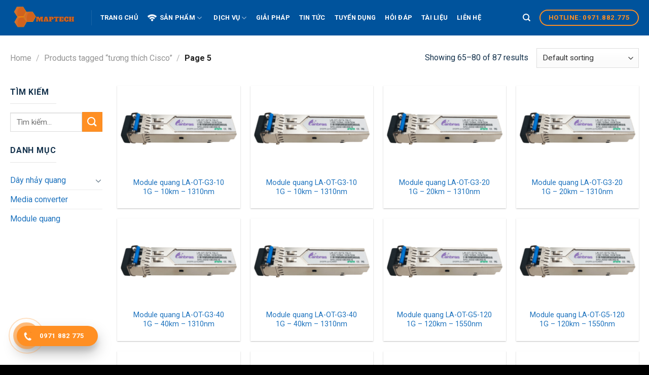

--- FILE ---
content_type: text/html; charset=UTF-8
request_url: https://maptechvn.com/product-tag/tuong-thich-cisco/page/5/
body_size: 22841
content:
<!DOCTYPE html>
<!--[if IE 9 ]><html lang="vi" prefix="og: https://ogp.me/ns#" class="ie9 loading-site no-js"> <![endif]-->
<!--[if IE 8 ]><html lang="vi" prefix="og: https://ogp.me/ns#" class="ie8 loading-site no-js"> <![endif]-->
<!--[if (gte IE 9)|!(IE)]><!--><html lang="vi" prefix="og: https://ogp.me/ns#" class="loading-site no-js"> <!--<![endif]--><head><meta charset="UTF-8" /><link rel="preconnect" href="https://fonts.gstatic.com/" crossorigin /><script>WebFontConfig={google:{families:["Roboto:regular,700,regular,regular","Dancing Script:regular,400&display=swap"]}};if ( typeof WebFont === "object" && typeof WebFont.load === "function" ) { WebFont.load( WebFontConfig ); }</script><script data-optimized="1" src="https://maptechvn.com/wp-content/plugins/litespeed-cache/assets/js/webfontloader.min.js"></script> <link rel="profile" href="https://gmpg.org/xfn/11" /><link rel="pingback" href="https://maptechvn.com/xmlrpc.php" /> <script>(function(html){html.className = html.className.replace(/\bno-js\b/,'js')})(document.documentElement);</script> <meta name="viewport" content="width=device-width, initial-scale=1, maximum-scale=1" /><title>Tương Thích Cisco &ndash; Maptech Việt Nam - Module Quang Đa Tương Thích</title><meta name="robots" content="follow, noindex"/><meta property="og:locale" content="vi_VN" /><meta property="og:type" content="article" /><meta property="og:title" content="Tương Thích Cisco &ndash; Maptech Việt Nam - Module Quang Đa Tương Thích" /><meta property="og:url" content="https://maptechvn.com/product-tag/tuong-thich-cisco/page/5/" /><meta property="og:site_name" content="Maptech Việt Nam - Module quang Đa tương thích" /><meta property="og:image" content="https://maptechvn.com/wp-content/uploads/Module-quang-Da-tuong-thich-Maptech-Viet-nam.png" /><meta property="og:image:secure_url" content="https://maptechvn.com/wp-content/uploads/Module-quang-Da-tuong-thich-Maptech-Viet-nam.png" /><meta property="og:image:width" content="1200" /><meta property="og:image:height" content="630" /><meta property="og:image:alt" content="Module-quang-Da-tuong-thich-Maptech-Viet-nam" /><meta property="og:image:type" content="image/png" /><meta name="twitter:card" content="summary_large_image" /><meta name="twitter:title" content="Tương Thích Cisco &ndash; Maptech Việt Nam - Module Quang Đa Tương Thích" /><meta name="twitter:image" content="https://maptechvn.com/wp-content/uploads/Module-quang-Da-tuong-thich-Maptech-Viet-nam.png" /><meta name="twitter:label1" content="Products" /><meta name="twitter:data1" content="87" /> <script type="application/ld+json" class="rank-math-schema">{"@context":"https://schema.org","@graph":[{"@type":"Organization","@id":"https://maptechvn.com/#organization","name":"Maptech Vi\u1ec7t Nam - Module Quang \u0110a T\u01b0\u01a1ng Th\u00edch"},{"@type":"WebSite","@id":"https://maptechvn.com/#website","url":"https://maptechvn.com","name":"Maptech Vi\u1ec7t Nam - Module Quang \u0110a T\u01b0\u01a1ng Th\u00edch","publisher":{"@id":"https://maptechvn.com/#organization"},"inLanguage":"vi"},{"@type":"BreadcrumbList","@id":"https://maptechvn.com/product-tag/tuong-thich-cisco/page/5/#breadcrumb","itemListElement":[{"@type":"ListItem","position":"1","item":{"@id":"https://maptechvn.com","name":"Home"}},{"@type":"ListItem","position":"2","item":{"@id":"https://maptechvn.com/product-tag/tuong-thich-cisco/","name":"S\u1ea3n ph\u1ea9m \u0111\u01b0\u1ee3c g\u1eafn th\u1ebb \u201c t\u01b0\u01a1ng th\u00edch Cisco\u201d"}}]},{"@type":"CollectionPage","@id":"https://maptechvn.com/product-tag/tuong-thich-cisco/page/5/#webpage","url":"https://maptechvn.com/product-tag/tuong-thich-cisco/page/5/","name":"T\u01b0\u01a1ng Th\u00edch Cisco &ndash; Maptech Vi\u1ec7t Nam - Module Quang \u0110a T\u01b0\u01a1ng Th\u00edch","isPartOf":{"@id":"https://maptechvn.com/#website"},"inLanguage":"vi","breadcrumb":{"@id":"https://maptechvn.com/product-tag/tuong-thich-cisco/page/5/#breadcrumb"}}]}</script> <link rel='dns-prefetch' href='//cdn.jsdelivr.net' /><link rel='dns-prefetch' href='//maxcdn.bootstrapcdn.com' /><link rel='dns-prefetch' href='//fonts.googleapis.com' /><link rel="alternate" type="application/rss+xml" title="Dòng thông tin Maptech Việt Nam - Module quang Đa tương thích &raquo;" href="https://maptechvn.com/feed/" /><link rel="alternate" type="application/rss+xml" title="Maptech Việt Nam - Module quang Đa tương thích &raquo; Dòng bình luận" href="https://maptechvn.com/comments/feed/" /><link rel="alternate" type="application/rss+xml" title="Nguồn cấp Maptech Việt Nam - Module quang Đa tương thích &raquo; tương thích Cisco Tag" href="https://maptechvn.com/product-tag/tuong-thich-cisco/feed/" /><link rel="prefetch" href="https://maptechvn.com/wp-content/themes/flatsome/assets/js/chunk.countup.fe2c1016.js" /><link rel="prefetch" href="https://maptechvn.com/wp-content/themes/flatsome/assets/js/chunk.sticky-sidebar.a58a6557.js" /><link rel="prefetch" href="https://maptechvn.com/wp-content/themes/flatsome/assets/js/chunk.tooltips.29144c1c.js" /><link rel="prefetch" href="https://maptechvn.com/wp-content/themes/flatsome/assets/js/chunk.vendors-popups.947eca5c.js" /><link rel="prefetch" href="https://maptechvn.com/wp-content/themes/flatsome/assets/js/chunk.vendors-slider.f0d2cbc9.js" /><style id='wp-img-auto-sizes-contain-inline-css' type='text/css'>img:is([sizes=auto i],[sizes^="auto," i]){contain-intrinsic-size:3000px 1500px}
/*# sourceURL=wp-img-auto-sizes-contain-inline-css */</style><style id='wp-emoji-styles-inline-css' type='text/css'>img.wp-smiley, img.emoji {
		display: inline !important;
		border: none !important;
		box-shadow: none !important;
		height: 1em !important;
		width: 1em !important;
		margin: 0 0.07em !important;
		vertical-align: -0.1em !important;
		background: none !important;
		padding: 0 !important;
	}
/*# sourceURL=wp-emoji-styles-inline-css */</style><style id='wp-block-library-inline-css' type='text/css'>:root{--wp-block-synced-color:#7a00df;--wp-block-synced-color--rgb:122,0,223;--wp-bound-block-color:var(--wp-block-synced-color);--wp-editor-canvas-background:#ddd;--wp-admin-theme-color:#007cba;--wp-admin-theme-color--rgb:0,124,186;--wp-admin-theme-color-darker-10:#006ba1;--wp-admin-theme-color-darker-10--rgb:0,107,160.5;--wp-admin-theme-color-darker-20:#005a87;--wp-admin-theme-color-darker-20--rgb:0,90,135;--wp-admin-border-width-focus:2px}@media (min-resolution:192dpi){:root{--wp-admin-border-width-focus:1.5px}}.wp-element-button{cursor:pointer}:root .has-very-light-gray-background-color{background-color:#eee}:root .has-very-dark-gray-background-color{background-color:#313131}:root .has-very-light-gray-color{color:#eee}:root .has-very-dark-gray-color{color:#313131}:root .has-vivid-green-cyan-to-vivid-cyan-blue-gradient-background{background:linear-gradient(135deg,#00d084,#0693e3)}:root .has-purple-crush-gradient-background{background:linear-gradient(135deg,#34e2e4,#4721fb 50%,#ab1dfe)}:root .has-hazy-dawn-gradient-background{background:linear-gradient(135deg,#faaca8,#dad0ec)}:root .has-subdued-olive-gradient-background{background:linear-gradient(135deg,#fafae1,#67a671)}:root .has-atomic-cream-gradient-background{background:linear-gradient(135deg,#fdd79a,#004a59)}:root .has-nightshade-gradient-background{background:linear-gradient(135deg,#330968,#31cdcf)}:root .has-midnight-gradient-background{background:linear-gradient(135deg,#020381,#2874fc)}:root{--wp--preset--font-size--normal:16px;--wp--preset--font-size--huge:42px}.has-regular-font-size{font-size:1em}.has-larger-font-size{font-size:2.625em}.has-normal-font-size{font-size:var(--wp--preset--font-size--normal)}.has-huge-font-size{font-size:var(--wp--preset--font-size--huge)}.has-text-align-center{text-align:center}.has-text-align-left{text-align:left}.has-text-align-right{text-align:right}.has-fit-text{white-space:nowrap!important}#end-resizable-editor-section{display:none}.aligncenter{clear:both}.items-justified-left{justify-content:flex-start}.items-justified-center{justify-content:center}.items-justified-right{justify-content:flex-end}.items-justified-space-between{justify-content:space-between}.screen-reader-text{border:0;clip-path:inset(50%);height:1px;margin:-1px;overflow:hidden;padding:0;position:absolute;width:1px;word-wrap:normal!important}.screen-reader-text:focus{background-color:#ddd;clip-path:none;color:#444;display:block;font-size:1em;height:auto;left:5px;line-height:normal;padding:15px 23px 14px;text-decoration:none;top:5px;width:auto;z-index:100000}html :where(.has-border-color){border-style:solid}html :where([style*=border-top-color]){border-top-style:solid}html :where([style*=border-right-color]){border-right-style:solid}html :where([style*=border-bottom-color]){border-bottom-style:solid}html :where([style*=border-left-color]){border-left-style:solid}html :where([style*=border-width]){border-style:solid}html :where([style*=border-top-width]){border-top-style:solid}html :where([style*=border-right-width]){border-right-style:solid}html :where([style*=border-bottom-width]){border-bottom-style:solid}html :where([style*=border-left-width]){border-left-style:solid}html :where(img[class*=wp-image-]){height:auto;max-width:100%}:where(figure){margin:0 0 1em}html :where(.is-position-sticky){--wp-admin--admin-bar--position-offset:var(--wp-admin--admin-bar--height,0px)}@media screen and (max-width:600px){html :where(.is-position-sticky){--wp-admin--admin-bar--position-offset:0px}}

/*# sourceURL=wp-block-library-inline-css */</style><style id='global-styles-inline-css' type='text/css'>:root{--wp--preset--aspect-ratio--square: 1;--wp--preset--aspect-ratio--4-3: 4/3;--wp--preset--aspect-ratio--3-4: 3/4;--wp--preset--aspect-ratio--3-2: 3/2;--wp--preset--aspect-ratio--2-3: 2/3;--wp--preset--aspect-ratio--16-9: 16/9;--wp--preset--aspect-ratio--9-16: 9/16;--wp--preset--color--black: #000000;--wp--preset--color--cyan-bluish-gray: #abb8c3;--wp--preset--color--white: #ffffff;--wp--preset--color--pale-pink: #f78da7;--wp--preset--color--vivid-red: #cf2e2e;--wp--preset--color--luminous-vivid-orange: #ff6900;--wp--preset--color--luminous-vivid-amber: #fcb900;--wp--preset--color--light-green-cyan: #7bdcb5;--wp--preset--color--vivid-green-cyan: #00d084;--wp--preset--color--pale-cyan-blue: #8ed1fc;--wp--preset--color--vivid-cyan-blue: #0693e3;--wp--preset--color--vivid-purple: #9b51e0;--wp--preset--gradient--vivid-cyan-blue-to-vivid-purple: linear-gradient(135deg,rgb(6,147,227) 0%,rgb(155,81,224) 100%);--wp--preset--gradient--light-green-cyan-to-vivid-green-cyan: linear-gradient(135deg,rgb(122,220,180) 0%,rgb(0,208,130) 100%);--wp--preset--gradient--luminous-vivid-amber-to-luminous-vivid-orange: linear-gradient(135deg,rgb(252,185,0) 0%,rgb(255,105,0) 100%);--wp--preset--gradient--luminous-vivid-orange-to-vivid-red: linear-gradient(135deg,rgb(255,105,0) 0%,rgb(207,46,46) 100%);--wp--preset--gradient--very-light-gray-to-cyan-bluish-gray: linear-gradient(135deg,rgb(238,238,238) 0%,rgb(169,184,195) 100%);--wp--preset--gradient--cool-to-warm-spectrum: linear-gradient(135deg,rgb(74,234,220) 0%,rgb(151,120,209) 20%,rgb(207,42,186) 40%,rgb(238,44,130) 60%,rgb(251,105,98) 80%,rgb(254,248,76) 100%);--wp--preset--gradient--blush-light-purple: linear-gradient(135deg,rgb(255,206,236) 0%,rgb(152,150,240) 100%);--wp--preset--gradient--blush-bordeaux: linear-gradient(135deg,rgb(254,205,165) 0%,rgb(254,45,45) 50%,rgb(107,0,62) 100%);--wp--preset--gradient--luminous-dusk: linear-gradient(135deg,rgb(255,203,112) 0%,rgb(199,81,192) 50%,rgb(65,88,208) 100%);--wp--preset--gradient--pale-ocean: linear-gradient(135deg,rgb(255,245,203) 0%,rgb(182,227,212) 50%,rgb(51,167,181) 100%);--wp--preset--gradient--electric-grass: linear-gradient(135deg,rgb(202,248,128) 0%,rgb(113,206,126) 100%);--wp--preset--gradient--midnight: linear-gradient(135deg,rgb(2,3,129) 0%,rgb(40,116,252) 100%);--wp--preset--font-size--small: 13px;--wp--preset--font-size--medium: 20px;--wp--preset--font-size--large: 36px;--wp--preset--font-size--x-large: 42px;--wp--preset--spacing--20: 0.44rem;--wp--preset--spacing--30: 0.67rem;--wp--preset--spacing--40: 1rem;--wp--preset--spacing--50: 1.5rem;--wp--preset--spacing--60: 2.25rem;--wp--preset--spacing--70: 3.38rem;--wp--preset--spacing--80: 5.06rem;--wp--preset--shadow--natural: 6px 6px 9px rgba(0, 0, 0, 0.2);--wp--preset--shadow--deep: 12px 12px 50px rgba(0, 0, 0, 0.4);--wp--preset--shadow--sharp: 6px 6px 0px rgba(0, 0, 0, 0.2);--wp--preset--shadow--outlined: 6px 6px 0px -3px rgb(255, 255, 255), 6px 6px rgb(0, 0, 0);--wp--preset--shadow--crisp: 6px 6px 0px rgb(0, 0, 0);}:where(.is-layout-flex){gap: 0.5em;}:where(.is-layout-grid){gap: 0.5em;}body .is-layout-flex{display: flex;}.is-layout-flex{flex-wrap: wrap;align-items: center;}.is-layout-flex > :is(*, div){margin: 0;}body .is-layout-grid{display: grid;}.is-layout-grid > :is(*, div){margin: 0;}:where(.wp-block-columns.is-layout-flex){gap: 2em;}:where(.wp-block-columns.is-layout-grid){gap: 2em;}:where(.wp-block-post-template.is-layout-flex){gap: 1.25em;}:where(.wp-block-post-template.is-layout-grid){gap: 1.25em;}.has-black-color{color: var(--wp--preset--color--black) !important;}.has-cyan-bluish-gray-color{color: var(--wp--preset--color--cyan-bluish-gray) !important;}.has-white-color{color: var(--wp--preset--color--white) !important;}.has-pale-pink-color{color: var(--wp--preset--color--pale-pink) !important;}.has-vivid-red-color{color: var(--wp--preset--color--vivid-red) !important;}.has-luminous-vivid-orange-color{color: var(--wp--preset--color--luminous-vivid-orange) !important;}.has-luminous-vivid-amber-color{color: var(--wp--preset--color--luminous-vivid-amber) !important;}.has-light-green-cyan-color{color: var(--wp--preset--color--light-green-cyan) !important;}.has-vivid-green-cyan-color{color: var(--wp--preset--color--vivid-green-cyan) !important;}.has-pale-cyan-blue-color{color: var(--wp--preset--color--pale-cyan-blue) !important;}.has-vivid-cyan-blue-color{color: var(--wp--preset--color--vivid-cyan-blue) !important;}.has-vivid-purple-color{color: var(--wp--preset--color--vivid-purple) !important;}.has-black-background-color{background-color: var(--wp--preset--color--black) !important;}.has-cyan-bluish-gray-background-color{background-color: var(--wp--preset--color--cyan-bluish-gray) !important;}.has-white-background-color{background-color: var(--wp--preset--color--white) !important;}.has-pale-pink-background-color{background-color: var(--wp--preset--color--pale-pink) !important;}.has-vivid-red-background-color{background-color: var(--wp--preset--color--vivid-red) !important;}.has-luminous-vivid-orange-background-color{background-color: var(--wp--preset--color--luminous-vivid-orange) !important;}.has-luminous-vivid-amber-background-color{background-color: var(--wp--preset--color--luminous-vivid-amber) !important;}.has-light-green-cyan-background-color{background-color: var(--wp--preset--color--light-green-cyan) !important;}.has-vivid-green-cyan-background-color{background-color: var(--wp--preset--color--vivid-green-cyan) !important;}.has-pale-cyan-blue-background-color{background-color: var(--wp--preset--color--pale-cyan-blue) !important;}.has-vivid-cyan-blue-background-color{background-color: var(--wp--preset--color--vivid-cyan-blue) !important;}.has-vivid-purple-background-color{background-color: var(--wp--preset--color--vivid-purple) !important;}.has-black-border-color{border-color: var(--wp--preset--color--black) !important;}.has-cyan-bluish-gray-border-color{border-color: var(--wp--preset--color--cyan-bluish-gray) !important;}.has-white-border-color{border-color: var(--wp--preset--color--white) !important;}.has-pale-pink-border-color{border-color: var(--wp--preset--color--pale-pink) !important;}.has-vivid-red-border-color{border-color: var(--wp--preset--color--vivid-red) !important;}.has-luminous-vivid-orange-border-color{border-color: var(--wp--preset--color--luminous-vivid-orange) !important;}.has-luminous-vivid-amber-border-color{border-color: var(--wp--preset--color--luminous-vivid-amber) !important;}.has-light-green-cyan-border-color{border-color: var(--wp--preset--color--light-green-cyan) !important;}.has-vivid-green-cyan-border-color{border-color: var(--wp--preset--color--vivid-green-cyan) !important;}.has-pale-cyan-blue-border-color{border-color: var(--wp--preset--color--pale-cyan-blue) !important;}.has-vivid-cyan-blue-border-color{border-color: var(--wp--preset--color--vivid-cyan-blue) !important;}.has-vivid-purple-border-color{border-color: var(--wp--preset--color--vivid-purple) !important;}.has-vivid-cyan-blue-to-vivid-purple-gradient-background{background: var(--wp--preset--gradient--vivid-cyan-blue-to-vivid-purple) !important;}.has-light-green-cyan-to-vivid-green-cyan-gradient-background{background: var(--wp--preset--gradient--light-green-cyan-to-vivid-green-cyan) !important;}.has-luminous-vivid-amber-to-luminous-vivid-orange-gradient-background{background: var(--wp--preset--gradient--luminous-vivid-amber-to-luminous-vivid-orange) !important;}.has-luminous-vivid-orange-to-vivid-red-gradient-background{background: var(--wp--preset--gradient--luminous-vivid-orange-to-vivid-red) !important;}.has-very-light-gray-to-cyan-bluish-gray-gradient-background{background: var(--wp--preset--gradient--very-light-gray-to-cyan-bluish-gray) !important;}.has-cool-to-warm-spectrum-gradient-background{background: var(--wp--preset--gradient--cool-to-warm-spectrum) !important;}.has-blush-light-purple-gradient-background{background: var(--wp--preset--gradient--blush-light-purple) !important;}.has-blush-bordeaux-gradient-background{background: var(--wp--preset--gradient--blush-bordeaux) !important;}.has-luminous-dusk-gradient-background{background: var(--wp--preset--gradient--luminous-dusk) !important;}.has-pale-ocean-gradient-background{background: var(--wp--preset--gradient--pale-ocean) !important;}.has-electric-grass-gradient-background{background: var(--wp--preset--gradient--electric-grass) !important;}.has-midnight-gradient-background{background: var(--wp--preset--gradient--midnight) !important;}.has-small-font-size{font-size: var(--wp--preset--font-size--small) !important;}.has-medium-font-size{font-size: var(--wp--preset--font-size--medium) !important;}.has-large-font-size{font-size: var(--wp--preset--font-size--large) !important;}.has-x-large-font-size{font-size: var(--wp--preset--font-size--x-large) !important;}
/*# sourceURL=global-styles-inline-css */</style><style id='classic-theme-styles-inline-css' type='text/css'>/*! This file is auto-generated */
.wp-block-button__link{color:#fff;background-color:#32373c;border-radius:9999px;box-shadow:none;text-decoration:none;padding:calc(.667em + 2px) calc(1.333em + 2px);font-size:1.125em}.wp-block-file__button{background:#32373c;color:#fff;text-decoration:none}
/*# sourceURL=/wp-includes/css/classic-themes.min.css */</style><link rel='stylesheet' id='dwqa-font-awesome-css' href='//maxcdn.bootstrapcdn.com/font-awesome/4.7.0/css/font-awesome.min.css?ver=6.9' type='text/css' media='all' /><link rel='stylesheet' id='dwqa-style-css' href='https://maptechvn.com/wp-content/plugins/dw-question-answer-pro/templates/assets/css/style.css?ver=190820170952' type='text/css' media='all' /><link rel='stylesheet' id='dwqa-style-rtl-css' href='https://maptechvn.com/wp-content/plugins/dw-question-answer-pro/templates/assets/css/rtl.css?ver=190820170952' type='text/css' media='all' /><link rel='stylesheet' id='dwqa-attachments-style-css' href='https://maptechvn.com/wp-content/plugins/dw-question-answer-pro/assets/css/dwqa-attachments-style.css?ver=6.9' type='text/css' media='all' /><style id='woocommerce-inline-inline-css' type='text/css'>.woocommerce form .form-row .required { visibility: visible; }
/*# sourceURL=woocommerce-inline-inline-css */</style><link rel='stylesheet' id='dwqa_leaderboard-css' href='https://maptechvn.com/wp-content/plugins/dw-question-answer-pro/templates/assets/css/leaderboard.css?ver=6.9' type='text/css' media='all' /><link rel='stylesheet' id='flatsome-main-css' href='https://maptechvn.com/wp-content/themes/flatsome/assets/css/flatsome.css?ver=3.15.6' type='text/css' media='all' /><style id='flatsome-main-inline-css' type='text/css'>@font-face {
				font-family: "fl-icons";
				font-display: block;
				src: url(https://maptechvn.com/wp-content/themes/flatsome/assets/css/icons/fl-icons.eot?v=3.15.6);
				src:
					url(https://maptechvn.com/wp-content/themes/flatsome/assets/css/icons/fl-icons.eot#iefix?v=3.15.6) format("embedded-opentype"),
					url(https://maptechvn.com/wp-content/themes/flatsome/assets/css/icons/fl-icons.woff2?v=3.15.6) format("woff2"),
					url(https://maptechvn.com/wp-content/themes/flatsome/assets/css/icons/fl-icons.ttf?v=3.15.6) format("truetype"),
					url(https://maptechvn.com/wp-content/themes/flatsome/assets/css/icons/fl-icons.woff?v=3.15.6) format("woff"),
					url(https://maptechvn.com/wp-content/themes/flatsome/assets/css/icons/fl-icons.svg?v=3.15.6#fl-icons) format("svg");
			}
/*# sourceURL=flatsome-main-inline-css */</style><link rel='stylesheet' id='flatsome-shop-css' href='https://maptechvn.com/wp-content/themes/flatsome/assets/css/flatsome-shop.css?ver=3.15.6' type='text/css' media='all' /><link rel='stylesheet' id='flatsome-style-css' href='https://maptechvn.com/wp-content/themes/maptech/style.css?ver=3.0' type='text/css' media='all' /><link rel='stylesheet' id='prdctfltr-css' href='https://maptechvn.com/wp-content/plugins/prdctfltr/includes/css/styles.css?ver=8.1.0' type='text/css' media='all' /> <script type="text/javascript" src="https://maptechvn.com/wp-includes/js/jquery/jquery.min.js?ver=3.7.1" id="jquery-core-js"></script> <script type="text/javascript" src="https://maptechvn.com/wp-includes/js/jquery/jquery-migrate.min.js?ver=3.4.1" id="jquery-migrate-js"></script> <script type="text/javascript" src="https://maptechvn.com/wp-content/plugins/dw-question-answer-pro/assets/js/dwqa-attachments-button-upload.js?ver=6.9" id="dwqa-attachments-button-upload-script-js"></script> <script type="text/javascript" src="https://maptechvn.com/wp-includes/js/jquery/ui/core.min.js?ver=1.13.3" id="jquery-ui-core-js"></script> <script type="text/javascript" src="https://maptechvn.com/wp-includes/js/jquery/ui/menu.min.js?ver=1.13.3" id="jquery-ui-menu-js"></script> <script type="text/javascript" src="https://maptechvn.com/wp-includes/js/dist/dom-ready.min.js?ver=f77871ff7694fffea381" id="wp-dom-ready-js"></script> <script type="text/javascript" src="https://maptechvn.com/wp-includes/js/dist/hooks.min.js?ver=dd5603f07f9220ed27f1" id="wp-hooks-js"></script> <script type="text/javascript" src="https://maptechvn.com/wp-includes/js/dist/i18n.min.js?ver=c26c3dc7bed366793375" id="wp-i18n-js"></script> <script type="text/javascript" id="wp-i18n-js-after">/*  */
wp.i18n.setLocaleData( { 'text direction\u0004ltr': [ 'ltr' ] } );
//# sourceURL=wp-i18n-js-after
/*  */</script> <script type="text/javascript" id="wp-a11y-js-translations">/*  */
( function( domain, translations ) {
	var localeData = translations.locale_data[ domain ] || translations.locale_data.messages;
	localeData[""].domain = domain;
	wp.i18n.setLocaleData( localeData, domain );
} )( "default", {"translation-revision-date":"2025-09-01 09:12:13+0000","generator":"GlotPress\/4.0.3","domain":"messages","locale_data":{"messages":{"":{"domain":"messages","plural-forms":"nplurals=1; plural=0;","lang":"vi_VN"},"Notifications":["Th\u00f4ng b\u00e1o"]}},"comment":{"reference":"wp-includes\/js\/dist\/a11y.js"}} );
//# sourceURL=wp-a11y-js-translations
/*  */</script> <script type="text/javascript" src="https://maptechvn.com/wp-includes/js/dist/a11y.min.js?ver=cb460b4676c94bd228ed" id="wp-a11y-js"></script> <script type="text/javascript" src="https://maptechvn.com/wp-includes/js/jquery/ui/autocomplete.min.js?ver=1.13.3" id="jquery-ui-autocomplete-js"></script> <script type="text/javascript" id="dwqa-mention-user-script-js-extra">/*  */
var dwqa_mention = {"dwqa_mention_nonce":"750253fb15","dwqa_mention_ajax_url":"https://maptechvn.com/wp-admin/admin-ajax.php"};
//# sourceURL=dwqa-mention-user-script-js-extra
/*  */</script> <script type="text/javascript" src="https://maptechvn.com/wp-content/plugins/dw-question-answer-pro/assets/js/dwqa-mention-user.js?ver=6.9" id="dwqa-mention-user-script-js"></script> <link rel="https://api.w.org/" href="https://maptechvn.com/wp-json/" /><link rel="alternate" title="JSON" type="application/json" href="https://maptechvn.com/wp-json/wp/v2/product_tag/115" /><link rel="EditURI" type="application/rsd+xml" title="RSD" href="https://maptechvn.com/xmlrpc.php?rsd" /><style>.bg{opacity: 0; transition: opacity 1s; -webkit-transition: opacity 1s;} .bg-loaded{opacity: 1;}</style><!--[if IE]><link rel="stylesheet" type="text/css" href="https://maptechvn.com/wp-content/themes/flatsome/assets/css/ie-fallback.css"><script src="//cdnjs.cloudflare.com/ajax/libs/html5shiv/3.6.1/html5shiv.js"></script><script>var head = document.getElementsByTagName('head')[0],style = document.createElement('style');style.type = 'text/css';style.styleSheet.cssText = ':before,:after{content:none !important';head.appendChild(style);setTimeout(function(){head.removeChild(style);}, 0);</script><script src="https://maptechvn.com/wp-content/themes/flatsome/assets/libs/ie-flexibility.js"></script><![endif]--> <script>(function(w,d,s,l,i){w[l]=w[l]||[];w[l].push({'gtm.start':
new Date().getTime(),event:'gtm.js'});var f=d.getElementsByTagName(s)[0],
j=d.createElement(s),dl=l!='dataLayer'?'&l='+l:'';j.async=true;j.src=
'https://www.googletagmanager.com/gtm.js?id='+i+dl;f.parentNode.insertBefore(j,f);
})(window,document,'script','dataLayer','GTM-MZQJK7X');</script> 	<noscript><style>.woocommerce-product-gallery{ opacity: 1 !important; }</style></noscript><link rel="icon" href="https://maptechvn.com/wp-content/uploads/maptech-fav-icon-100x100.jpg?v=1630486136" sizes="32x32" /><link rel="icon" href="https://maptechvn.com/wp-content/uploads/maptech-fav-icon.jpg?v=1630486136" sizes="192x192" /><link rel="apple-touch-icon" href="https://maptechvn.com/wp-content/uploads/maptech-fav-icon.jpg?v=1630486136" /><meta name="msapplication-TileImage" content="https://maptechvn.com/wp-content/uploads/maptech-fav-icon.jpg?v=1630486136" /><meta name="generator" content="XforWooCommerce.com - Product Filter for WooCommerce"/><style id="custom-css" type="text/css">:root {--primary-color: #00539c;}.container-width, .full-width .ubermenu-nav, .container, .row{max-width: 1270px}.row.row-collapse{max-width: 1240px}.row.row-small{max-width: 1262.5px}.row.row-large{max-width: 1300px}.header-main{height: 70px}#logo img{max-height: 70px}#logo{width:130px;}.header-bottom{min-height: 10px}.header-top{min-height: 30px}.transparent .header-main{height: 70px}.transparent #logo img{max-height: 70px}.has-transparent + .page-title:first-of-type,.has-transparent + #main > .page-title,.has-transparent + #main > div > .page-title,.has-transparent + #main .page-header-wrapper:first-of-type .page-title{padding-top: 70px;}.header.show-on-scroll,.stuck .header-main{height:70px!important}.stuck #logo img{max-height: 70px!important}.search-form{ width: 54%;}.header-bg-color {background-color: #00539c}.header-bottom {background-color: #f1f1f1}@media (max-width: 549px) {.header-main{height: 70px}#logo img{max-height: 70px}}.nav-dropdown{border-radius:5px}.nav-dropdown{font-size:90%}.nav-dropdown-has-arrow li.has-dropdown:after{border-bottom-color: #ffffff;}.nav .nav-dropdown{background-color: #ffffff}/* Color */.accordion-title.active, .has-icon-bg .icon .icon-inner,.logo a, .primary.is-underline, .primary.is-link, .badge-outline .badge-inner, .nav-outline > li.active> a,.nav-outline >li.active > a, .cart-icon strong,[data-color='primary'], .is-outline.primary{color: #00539c;}/* Color !important */[data-text-color="primary"]{color: #00539c!important;}/* Background Color */[data-text-bg="primary"]{background-color: #00539c;}/* Background */.scroll-to-bullets a,.featured-title, .label-new.menu-item > a:after, .nav-pagination > li > .current,.nav-pagination > li > span:hover,.nav-pagination > li > a:hover,.has-hover:hover .badge-outline .badge-inner,button[type="submit"], .button.wc-forward:not(.checkout):not(.checkout-button), .button.submit-button, .button.primary:not(.is-outline),.featured-table .title,.is-outline:hover, .has-icon:hover .icon-label,.nav-dropdown-bold .nav-column li > a:hover, .nav-dropdown.nav-dropdown-bold > li > a:hover, .nav-dropdown-bold.dark .nav-column li > a:hover, .nav-dropdown.nav-dropdown-bold.dark > li > a:hover, .header-vertical-menu__opener ,.is-outline:hover, .tagcloud a:hover,.grid-tools a, input[type='submit']:not(.is-form), .box-badge:hover .box-text, input.button.alt,.nav-box > li > a:hover,.nav-box > li.active > a,.nav-pills > li.active > a ,.current-dropdown .cart-icon strong, .cart-icon:hover strong, .nav-line-bottom > li > a:before, .nav-line-grow > li > a:before, .nav-line > li > a:before,.banner, .header-top, .slider-nav-circle .flickity-prev-next-button:hover svg, .slider-nav-circle .flickity-prev-next-button:hover .arrow, .primary.is-outline:hover, .button.primary:not(.is-outline), input[type='submit'].primary, input[type='submit'].primary, input[type='reset'].button, input[type='button'].primary, .badge-inner{background-color: #00539c;}/* Border */.nav-vertical.nav-tabs > li.active > a,.scroll-to-bullets a.active,.nav-pagination > li > .current,.nav-pagination > li > span:hover,.nav-pagination > li > a:hover,.has-hover:hover .badge-outline .badge-inner,.accordion-title.active,.featured-table,.is-outline:hover, .tagcloud a:hover,blockquote, .has-border, .cart-icon strong:after,.cart-icon strong,.blockUI:before, .processing:before,.loading-spin, .slider-nav-circle .flickity-prev-next-button:hover svg, .slider-nav-circle .flickity-prev-next-button:hover .arrow, .primary.is-outline:hover{border-color: #00539c}.nav-tabs > li.active > a{border-top-color: #00539c}.widget_shopping_cart_content .blockUI.blockOverlay:before { border-left-color: #00539c }.woocommerce-checkout-review-order .blockUI.blockOverlay:before { border-left-color: #00539c }/* Fill */.slider .flickity-prev-next-button:hover svg,.slider .flickity-prev-next-button:hover .arrow{fill: #00539c;}/* Background Color */[data-icon-label]:after, .secondary.is-underline:hover,.secondary.is-outline:hover,.icon-label,.button.secondary:not(.is-outline),.button.alt:not(.is-outline), .badge-inner.on-sale, .button.checkout, .single_add_to_cart_button, .current .breadcrumb-step{ background-color:#ff8f23; }[data-text-bg="secondary"]{background-color: #ff8f23;}/* Color */.secondary.is-underline,.secondary.is-link, .secondary.is-outline,.stars a.active, .star-rating:before, .woocommerce-page .star-rating:before,.star-rating span:before, .color-secondary{color: #ff8f23}/* Color !important */[data-text-color="secondary"]{color: #ff8f23!important;}/* Border */.secondary.is-outline:hover{border-color:#ff8f23}body{font-size: 100%;}@media screen and (max-width: 549px){body{font-size: 100%;}}body{font-family:"Roboto", sans-serif}body{font-weight: 0}body{color: #14324c}.nav > li > a {font-family:"Roboto", sans-serif;}.mobile-sidebar-levels-2 .nav > li > ul > li > a {font-family:"Roboto", sans-serif;}.nav > li > a {font-weight: 0;}.mobile-sidebar-levels-2 .nav > li > ul > li > a {font-weight: 0;}h1,h2,h3,h4,h5,h6,.heading-font, .off-canvas-center .nav-sidebar.nav-vertical > li > a{font-family: "Roboto", sans-serif;}h1,h2,h3,h4,h5,h6,.heading-font,.banner h1,.banner h2{font-weight: 700;}h1,h2,h3,h4,h5,h6,.heading-font{color: #00539c;}.alt-font{font-family: "Dancing Script", sans-serif;}.alt-font{font-weight: 400!important;}.header:not(.transparent) .header-nav-main.nav > li > a {color: #ffffff;}.header:not(.transparent) .header-nav-main.nav > li > a:hover,.header:not(.transparent) .header-nav-main.nav > li.active > a,.header:not(.transparent) .header-nav-main.nav > li.current > a,.header:not(.transparent) .header-nav-main.nav > li > a.active,.header:not(.transparent) .header-nav-main.nav > li > a.current{color: #ff8f23;}.header-nav-main.nav-line-bottom > li > a:before,.header-nav-main.nav-line-grow > li > a:before,.header-nav-main.nav-line > li > a:before,.header-nav-main.nav-box > li > a:hover,.header-nav-main.nav-box > li.active > a,.header-nav-main.nav-pills > li > a:hover,.header-nav-main.nav-pills > li.active > a{color:#FFF!important;background-color: #ff8f23;}a{color: #1e73be;}a:hover{color: #ff8f23;}.tagcloud a:hover{border-color: #ff8f23;background-color: #ff8f23;}.has-equal-box-heights .box-image {padding-top: 70%;}@media screen and (min-width: 550px){.products .box-vertical .box-image{min-width: 247px!important;width: 247px!important;}}.absolute-footer, html{background-color: #000000}.label-new.menu-item > a:after{content:"New";}.label-hot.menu-item > a:after{content:"Hot";}.label-sale.menu-item > a:after{content:"Sale";}.label-popular.menu-item > a:after{content:"Popular";}</style></head><body class="archive paged tax-product_tag term-tuong-thich-cisco term-115 paged-5 wp-theme-flatsome wp-child-theme-maptech theme-flatsome woocommerce woocommerce-page woocommerce-no-js lightbox nav-dropdown-has-arrow nav-dropdown-has-shadow catalog-mode prdctfltr-ajax prdctfltr-shop"><noscript><iframe data-lazyloaded="1" src="about:blank" data-src="https://www.googletagmanager.com/ns.html?id=GTM-MZQJK7X"
height="0" width="0" style="display:none;visibility:hidden"></iframe></noscript><a class="skip-link screen-reader-text" href="#main">Skip to content</a><div id="wrapper"><header id="header" class="header has-sticky sticky-shrink"><div class="header-wrapper"><div id="masthead" class="header-main nav-dark"><div class="header-inner flex-row container logo-left medium-logo-center" role="navigation"><div id="logo" class="flex-col logo"><a href="https://maptechvn.com/" title="Maptech Việt Nam &#8211; Module quang Đa tương thích - Maptech Việt Nam &#8211; Module quang đa tương thích" rel="home">
<img data-lazyloaded="1" src="[data-uri]" width="339" height="137" data-src="https://maptechvn.com/wp-content/uploads/maptech-logo.png" class="header_logo header-logo" alt="Maptech Việt Nam &#8211; Module quang Đa tương thích"/><img data-lazyloaded="1" src="[data-uri]"  width="339" height="137" data-src="https://maptechvn.com/wp-content/uploads/maptech-logo.png" class="header-logo-dark" alt="Maptech Việt Nam &#8211; Module quang Đa tương thích"/></a></div><div class="flex-col show-for-medium flex-left"><ul class="mobile-nav nav nav-left "><li class="nav-icon has-icon">
<a href="#" data-open="#main-menu" data-pos="left" data-bg="main-menu-overlay" data-color="" class="is-small" aria-label="Menu" aria-controls="main-menu" aria-expanded="false">
<i class="icon-menu" ></i>
</a></li></ul></div><div class="flex-col hide-for-medium flex-left
flex-grow"><ul class="header-nav header-nav-main nav nav-left  nav-line-grow nav-spacing-medium nav-uppercase" ><li class="header-divider"></li><li id="menu-item-509" class="menu-item menu-item-type-post_type menu-item-object-page menu-item-home menu-item-509 menu-item-design-default"><a href="https://maptechvn.com/" class="nav-top-link">Trang chủ</a></li><li id="menu-item-511" class="menu-item menu-item-type-post_type menu-item-object-page menu-item-has-children menu-item-511 menu-item-design-default has-dropdown has-icon-left"><a href="https://maptechvn.com/san-pham-tong-hop/" class="nav-top-link"><img data-lazyloaded="1" src="[data-uri]" class="ux-menu-icon" width="20" height="20" data-src="https://maptechvn.com/wp-content/uploads/abc-400x400.png?v=1630486135" alt="" />Sản phẩm<i class="icon-angle-down" ></i></a><ul class="sub-menu nav-dropdown nav-dropdown-bold"><li id="menu-item-512" class="menu-item menu-item-type-taxonomy menu-item-object-product_cat menu-item-512"><a href="https://maptechvn.com/product-category/module-quang/">Module quang</a></li><li id="menu-item-1789" class="menu-item menu-item-type-taxonomy menu-item-object-product_cat menu-item-1789"><a href="https://maptechvn.com/product-category/day-nhay-quang/">Dây nhảy quang</a></li><li id="menu-item-513" class="menu-item menu-item-type-taxonomy menu-item-object-product_cat menu-item-513"><a href="https://maptechvn.com/product-category/media-converter/">Media converter</a></li></ul></li><li id="menu-item-510" class="menu-item menu-item-type-custom menu-item-object-custom menu-item-has-children menu-item-510 menu-item-design-default has-dropdown"><a href="#" class="nav-top-link">Dịch Vụ<i class="icon-angle-down" ></i></a><ul class="sub-menu nav-dropdown nav-dropdown-bold"><li id="menu-item-884" class="menu-item menu-item-type-post_type menu-item-object-post menu-item-884"><a href="https://maptechvn.com/dich-vu-toi-uu-hoa-xu-ly-loi-he-thong-cntt/">Tối ưu hóa, xử lý lỗi hệ thống CNTT</a></li><li id="menu-item-881" class="menu-item menu-item-type-post_type menu-item-object-post menu-item-881"><a href="https://maptechvn.com/trien-khai-va-tich-hop-he-thong/">Triển khai và Tích hợp Hệ thống</a></li><li id="menu-item-888" class="menu-item menu-item-type-post_type menu-item-object-post menu-item-888"><a href="https://maptechvn.com/tu-van-thiet-ke-du-an-ict/">Tư vấn Thiết kế dự án ICT</a></li><li id="menu-item-885" class="menu-item menu-item-type-post_type menu-item-object-post menu-item-885"><a href="https://maptechvn.com/cho-thue-thiet-bi-cntt/">Cho thuê thiết bị CNTT</a></li><li id="menu-item-883" class="menu-item menu-item-type-post_type menu-item-object-post menu-item-883"><a href="https://maptechvn.com/dich-vu-cloud/">Giải pháp và Dịch vụ Cloud</a></li><li id="menu-item-882" class="menu-item menu-item-type-post_type menu-item-object-post menu-item-882"><a href="https://maptechvn.com/internet-cho-su-kien/">Internet cho sự kiện</a></li></ul></li><li id="menu-item-1566" class="menu-item menu-item-type-post_type menu-item-object-page menu-item-1566 menu-item-design-default"><a href="https://maptechvn.com/giai-phap/" class="nav-top-link">Giải pháp</a></li><li id="menu-item-521" class="menu-item menu-item-type-post_type menu-item-object-page menu-item-521 menu-item-design-default"><a href="https://maptechvn.com/tin-tuc/" class="nav-top-link">Tin tức</a></li><li id="menu-item-522" class="menu-item menu-item-type-post_type menu-item-object-page menu-item-522 menu-item-design-default"><a href="https://maptechvn.com/tuyen-dung/" class="nav-top-link">Tuyển Dụng</a></li><li id="menu-item-2201" class="menu-item menu-item-type-post_type menu-item-object-page menu-item-2201 menu-item-design-default"><a href="https://maptechvn.com/hoi-dap/" class="nav-top-link">Hỏi đáp</a></li><li id="menu-item-973" class="menu-item menu-item-type-post_type menu-item-object-page menu-item-973 menu-item-design-default"><a href="https://maptechvn.com/tai-lieu/" class="nav-top-link">Tài liệu</a></li><li id="menu-item-520" class="menu-item menu-item-type-post_type menu-item-object-page menu-item-520 menu-item-design-default"><a href="https://maptechvn.com/lien-he/" class="nav-top-link">Liên hệ</a></li></ul></div><div class="flex-col hide-for-medium flex-right"><ul class="header-nav header-nav-main nav nav-right  nav-line-grow nav-spacing-medium nav-uppercase"><li class="header-search header-search-dropdown has-icon has-dropdown menu-item-has-children">
<a href="#" aria-label="Search" class="is-small"><i class="icon-search" ></i></a><ul class="nav-dropdown nav-dropdown-bold"><li class="header-search-form search-form html relative has-icon"><div class="header-search-form-wrapper"><div class="searchform-wrapper ux-search-box relative is-normal"><form role="search" method="get" class="searchform" action="https://maptechvn.com/"><div class="flex-row relative"><div class="flex-col flex-grow">
<label class="screen-reader-text" for="woocommerce-product-search-field-0">Search for:</label>
<input type="search" id="woocommerce-product-search-field-0" class="search-field mb-0" placeholder="Tìm kiếm..." value="" name="s" />
<input type="hidden" name="post_type" value="product" /></div><div class="flex-col">
<button type="submit" value="Search" class="ux-search-submit submit-button secondary button icon mb-0" aria-label="Submit">
<i class="icon-search" ></i>			</button></div></div><div class="live-search-results text-left z-top"></div></form></div></div></li></ul></li><li class="html header-button-1"><div class="header-button">
<a href="tel:0971882775" class="button secondary is-outline"  style="border-radius:99px;">
<span>Hotline: 0971.882.775</span>
</a></div></li></ul></div><div class="flex-col show-for-medium flex-right"><ul class="mobile-nav nav nav-right "><li class="header-search header-search-dropdown has-icon has-dropdown menu-item-has-children">
<a href="#" aria-label="Search" class="is-small"><i class="icon-search" ></i></a><ul class="nav-dropdown nav-dropdown-bold"><li class="header-search-form search-form html relative has-icon"><div class="header-search-form-wrapper"><div class="searchform-wrapper ux-search-box relative is-normal"><form role="search" method="get" class="searchform" action="https://maptechvn.com/"><div class="flex-row relative"><div class="flex-col flex-grow">
<label class="screen-reader-text" for="woocommerce-product-search-field-1">Search for:</label>
<input type="search" id="woocommerce-product-search-field-1" class="search-field mb-0" placeholder="Tìm kiếm..." value="" name="s" />
<input type="hidden" name="post_type" value="product" /></div><div class="flex-col">
<button type="submit" value="Search" class="ux-search-submit submit-button secondary button icon mb-0" aria-label="Submit">
<i class="icon-search" ></i>			</button></div></div><div class="live-search-results text-left z-top"></div></form></div></div></li></ul></li></ul></div></div></div><div class="header-bg-container fill"><div class="header-bg-image fill"></div><div class="header-bg-color fill"></div></div></div></header><div class="shop-page-title category-page-title page-title "><div class="page-title-inner flex-row  medium-flex-wrap container"><div class="flex-col flex-grow medium-text-center"><div class="is-medium"><nav class="woocommerce-breadcrumb breadcrumbs "><a href="https://maptechvn.com">Home</a> <span class="divider">&#47;</span> <a href="https://maptechvn.com/product-tag/tuong-thich-cisco/">Products tagged &ldquo;tương thích Cisco&rdquo;</a> <span class="divider">&#47;</span> Page 5</nav></div><div class="category-filtering category-filter-row show-for-medium">
<a href="#" data-open="#shop-sidebar" data-visible-after="true" data-pos="left" class="filter-button uppercase plain">
<i class="icon-equalizer"></i>
<strong>Filter</strong>
</a><div class="inline-block"></div></div></div><div class="flex-col medium-text-center"><p class="woocommerce-result-count hide-for-medium">
Showing 65&ndash;80 of 87 results</p><form class="woocommerce-ordering" method="get">
<select name="orderby" class="orderby" aria-label="Shop order"><option value="menu_order"  selected='selected'>Default sorting</option><option value="popularity" >Sort by popularity</option><option value="rating" >Sort by average rating</option><option value="date" >Sort by latest</option><option value="price" >Sort by price: low to high</option><option value="price-desc" >Sort by price: high to low</option>
</select>
<input type="hidden" name="paged" value="1" /></form></div></div></div><main id="main" class=""><div class="row category-page-row"><div class="col large-2 hide-for-medium "><div id="shop-sidebar" class="sidebar-inner col-inner"><aside id="woocommerce_product_search-2" class="widget woocommerce widget_product_search"><span class="widget-title shop-sidebar">Tìm Kiếm</span><div class="is-divider small"></div><form role="search" method="get" class="searchform" action="https://maptechvn.com/"><div class="flex-row relative"><div class="flex-col flex-grow">
<label class="screen-reader-text" for="woocommerce-product-search-field-2">Search for:</label>
<input type="search" id="woocommerce-product-search-field-2" class="search-field mb-0" placeholder="Tìm kiếm..." value="" name="s" />
<input type="hidden" name="post_type" value="product" /></div><div class="flex-col">
<button type="submit" value="Search" class="ux-search-submit submit-button secondary button icon mb-0" aria-label="Submit">
<i class="icon-search" ></i>			</button></div></div><div class="live-search-results text-left z-top"></div></form></aside><aside id="woocommerce_product_categories-3" class="widget woocommerce widget_product_categories"><span class="widget-title shop-sidebar">Danh mục</span><div class="is-divider small"></div><ul class="product-categories"><li class="cat-item cat-item-294 cat-parent"><a href="https://maptechvn.com/product-category/day-nhay-quang/">Dây nhảy quang</a><ul class='children'><li class="cat-item cat-item-502"><a href="https://maptechvn.com/product-category/day-nhay-quang/day-nhay-dong/">Dây nhảy đồng</a></li></ul></li><li class="cat-item cat-item-20"><a href="https://maptechvn.com/product-category/media-converter/">Media converter</a></li><li class="cat-item cat-item-16"><a href="https://maptechvn.com/product-category/module-quang/">Module quang</a></li></ul></aside><aside id="prdctfltr-2" class="widget prdctfltr-widget"><div class="prdctfltr_wc prdctfltr_woocommerce woocommerce prdctfltr_wc_widget pf_default prdctfltr_always_visible prdctfltr_click_filter prdctfltr_disable_bar prdctfltr_round prdctfltr_search_fields prdctfltr_hierarchy_lined     pf_mod_multirow prdctfltr_scroll_default" data-page="5" data-loader="css-spinner-full" data-id="prdctfltr-69708b1d7ed11"><div class="prdctfltr_add_inputs">
<input type="hidden" name="product_tag" value="tuong-thich-cisco" class="pf_added_input" /></div><form  action="https://maptechvn.com/shop/" class="prdctfltr_woocommerce_ordering" method="get"><div class="prdctfltr_filter_wrapper prdctfltr_columns_1" data-columns="1"><div class="prdctfltr_filter_inner"></div></div><div class="prdctfltr_add_inputs">
<input type="hidden" name="product_tag" value="tuong-thich-cisco" class="pf_added_input" /></div><div class="prdctfltr_buttons"></div></form></div></aside></div></div><div class="col large-10"><div class="shop-container"><div class="woocommerce-notices-wrapper"></div><div class="products row row-small large-columns-4 medium-columns-3 small-columns-2 has-shadow row-box-shadow-1 row-box-shadow-2-hover has-equal-box-heights equalize-box"><div class="product-small col has-hover product type-product post-910 status-publish first instock product_cat-module-quang product_tag-bo-chuyen-doi-quang-dien product_tag-lanbras-viet-nam product_tag-module-quang product_tag-module-quang-cong-nghiep product_tag-module-quang-da-tuong-thich-1g-10km product_tag-module-quang-la-gi product_tag-module-quang-sfp-1g-10km product_tag-nha-phan-phoi-module-quang product_tag-sfp-1g-10km-1310nm product_tag-sfp-la-gi product_tag-sfp-tuong-thich-dell product_tag-sfp product_tag-transceiver product_tag-tuong-thich-cisco product_tag-tuong-thich-dell product_tag-tuong-thich-fortigate product_tag-tuong-thich-hp product_tag-tuong-thich-juniper product_tag-tuong-thich-mikrotik has-post-thumbnail shipping-taxable product-type-simple"><div class="col-inner"><div class="badge-container absolute left top z-1"></div><div class="product-small box "><div class="box-image"><div class="image-zoom">
<a href="https://maptechvn.com/product/module-quang-1g-10km-1310nm/" aria-label="Module quang LA-OT-G3-10&lt;/br&gt;1G - 10km - 1310nm">
<img data-lazyloaded="1" src="[data-uri]" width="247" height="296" data-src="https://maptechvn.com/wp-content/uploads/1-1-2-247x296.png?v=1632123136" class="attachment-woocommerce_thumbnail size-woocommerce_thumbnail" alt="Module quang SFP 10G 40km 1550nm LC | Maptechvn.com" decoding="async" fetchpriority="high" />				</a></div><div class="image-tools is-small top right show-on-hover"></div><div class="image-tools is-small hide-for-small bottom left show-on-hover"></div><div class="image-tools grid-tools text-center hide-for-small bottom hover-slide-in show-on-hover"></div></div><div class="box-text box-text-products text-center grid-style-2"><div class="title-wrapper"><p class="name product-title woocommerce-loop-product__title"><a href="https://maptechvn.com/product/module-quang-1g-10km-1310nm/" class="woocommerce-LoopProduct-link woocommerce-loop-product__link">Module quang LA-OT-G3-10</br>1G &#8211; 10km &#8211; 1310nm</a></p></div><div class="price-wrapper"></div></div></div></div></div><div class="product-small col has-hover product type-product post-1392 status-publish instock product_cat-module-quang product_tag-bo-chuyen-doi-quang-dien product_tag-module-quang product_tag-module-quang-cong-nghiep product_tag-module-quang-da-tuong-thich-1g-10km product_tag-module-quang-la-gi product_tag-module-quang-sfp-1g-10km product_tag-nha-phan-phoi-module-quang product_tag-sfp-1g-10km-1310nm product_tag-sfp-la-gi product_tag-sfp product_tag-transceiver product_tag-tuong-thich-cisco product_tag-tuong-thich-dell product_tag-tuong-thich-fortigate product_tag-tuong-thich-hp product_tag-tuong-thich-juniper product_tag-tuong-thich-mikrotik has-post-thumbnail shipping-taxable product-type-simple"><div class="col-inner"><div class="badge-container absolute left top z-1"></div><div class="product-small box "><div class="box-image"><div class="image-zoom">
<a href="https://maptechvn.com/product/module-quang-la-ot-g3-101g-10km-1310nm-2/" aria-label="Module quang LA-OT-G3-10&lt;/br&gt;1G - 10km - 1310nm">
<img data-lazyloaded="1" src="[data-uri]" width="247" height="296" data-src="https://maptechvn.com/wp-content/uploads/1-1-2-247x296.png?v=1632123136" class="attachment-woocommerce_thumbnail size-woocommerce_thumbnail" alt="Module quang SFP 10G 40km 1550nm LC | Maptechvn.com" decoding="async" />				</a></div><div class="image-tools is-small top right show-on-hover"></div><div class="image-tools is-small hide-for-small bottom left show-on-hover"></div><div class="image-tools grid-tools text-center hide-for-small bottom hover-slide-in show-on-hover"></div></div><div class="box-text box-text-products text-center grid-style-2"><div class="title-wrapper"><p class="name product-title woocommerce-loop-product__title"><a href="https://maptechvn.com/product/module-quang-la-ot-g3-101g-10km-1310nm-2/" class="woocommerce-LoopProduct-link woocommerce-loop-product__link">Module quang LA-OT-G3-10</br>1G &#8211; 10km &#8211; 1310nm</a></p></div><div class="price-wrapper"></div></div></div></div></div><div class="product-small col has-hover product type-product post-911 status-publish instock product_cat-module-quang product_tag-bo-chuyen-doi-quang-dien product_tag-module-quang product_tag-module-quang-1g-20km product_tag-module-quang-cong-nghiep product_tag-module-quang-da-tuong-thich-1g-20km product_tag-module-quang-la-gi product_tag-module-quang-sfp-1g-20km product_tag-nha-phan-phoi-module-quang product_tag-sfp-1g-20km-1310nm product_tag-sfp-la-gi product_tag-sfp product_tag-transceiver product_tag-tuong-thich-cisco product_tag-tuong-thich-dell product_tag-tuong-thich-fortigate product_tag-tuong-thich-hp product_tag-tuong-thich-juniper product_tag-tuong-thich-mikrotik has-post-thumbnail shipping-taxable product-type-simple"><div class="col-inner"><div class="badge-container absolute left top z-1"></div><div class="product-small box "><div class="box-image"><div class="image-zoom">
<a href="https://maptechvn.com/product/module-quang-sfp-1g-20km-1310nm/" aria-label="Module quang LA-OT-G3-20&lt;/br&gt;1G - 20km - 1310nm">
<img data-lazyloaded="1" src="[data-uri]" width="247" height="296" data-src="https://maptechvn.com/wp-content/uploads/1-1-2-247x296.png?v=1632123136" class="attachment-woocommerce_thumbnail size-woocommerce_thumbnail" alt="Module quang SFP 10G 40km 1550nm LC | Maptechvn.com" decoding="async" />				</a></div><div class="image-tools is-small top right show-on-hover"></div><div class="image-tools is-small hide-for-small bottom left show-on-hover"></div><div class="image-tools grid-tools text-center hide-for-small bottom hover-slide-in show-on-hover"></div></div><div class="box-text box-text-products text-center grid-style-2"><div class="title-wrapper"><p class="name product-title woocommerce-loop-product__title"><a href="https://maptechvn.com/product/module-quang-sfp-1g-20km-1310nm/" class="woocommerce-LoopProduct-link woocommerce-loop-product__link">Module quang LA-OT-G3-20</br>1G &#8211; 20km &#8211; 1310nm</a></p></div><div class="price-wrapper"></div></div></div></div></div><div class="product-small col has-hover product type-product post-1393 status-publish last instock product_cat-module-quang product_tag-bo-chuyen-doi-quang-dien product_tag-module-quang product_tag-module-quang-1g-20km product_tag-module-quang-cong-nghiep product_tag-module-quang-da-tuong-thich-1g-20km product_tag-module-quang-la-gi product_tag-module-quang-sfp-1g-20km product_tag-nha-phan-phoi-module-quang product_tag-sfp-1g-20km-1310nm product_tag-sfp-la-gi product_tag-sfp product_tag-transceiver product_tag-tuong-thich-cisco product_tag-tuong-thich-dell product_tag-tuong-thich-fortigate product_tag-tuong-thich-hp product_tag-tuong-thich-juniper product_tag-tuong-thich-mikrotik has-post-thumbnail shipping-taxable product-type-simple"><div class="col-inner"><div class="badge-container absolute left top z-1"></div><div class="product-small box "><div class="box-image"><div class="image-zoom">
<a href="https://maptechvn.com/product/module-quang-la-ot-g3-201g-20km-1310nm/" aria-label="Module quang LA-OT-G3-20&lt;/br&gt;1G - 20km - 1310nm">
<img data-lazyloaded="1" src="[data-uri]" width="247" height="296" data-src="https://maptechvn.com/wp-content/uploads/1-1-2-247x296.png?v=1632123136" class="attachment-woocommerce_thumbnail size-woocommerce_thumbnail" alt="Module quang SFP 10G 40km 1550nm LC | Maptechvn.com" decoding="async" />				</a></div><div class="image-tools is-small top right show-on-hover"></div><div class="image-tools is-small hide-for-small bottom left show-on-hover"></div><div class="image-tools grid-tools text-center hide-for-small bottom hover-slide-in show-on-hover"></div></div><div class="box-text box-text-products text-center grid-style-2"><div class="title-wrapper"><p class="name product-title woocommerce-loop-product__title"><a href="https://maptechvn.com/product/module-quang-la-ot-g3-201g-20km-1310nm/" class="woocommerce-LoopProduct-link woocommerce-loop-product__link">Module quang LA-OT-G3-20</br>1G &#8211; 20km &#8211; 1310nm</a></p></div><div class="price-wrapper"></div></div></div></div></div><div class="product-small col has-hover product type-product post-912 status-publish first instock product_cat-module-quang product_tag-bo-chuyen-doi-quang-dien product_tag-module-quang product_tag-module-quang-cong-nghiep product_tag-module-quang-da-tuong-thich-1g-40km product_tag-module-quang-la-gi product_tag-module-quang-sfp-1g-40km product_tag-nha-phan-phoi-module-quang product_tag-sfp-1g-40km-1310nm product_tag-sfp-1g-40km-1310nm-dau-lc product_tag-sfp-la-gi product_tag-sfp product_tag-transceiver product_tag-tuong-thich-cisco product_tag-tuong-thich-dell product_tag-tuong-thich-fortigate product_tag-tuong-thich-hp product_tag-tuong-thich-juniper product_tag-tuong-thich-mikrotik has-post-thumbnail shipping-taxable product-type-simple"><div class="col-inner"><div class="badge-container absolute left top z-1"></div><div class="product-small box "><div class="box-image"><div class="image-zoom">
<a href="https://maptechvn.com/product/module-quang-sfp-1g-40km-1310nm/" aria-label="Module quang LA-OT-G3-40&lt;/br&gt;1G - 40km - 1310nm">
<img data-lazyloaded="1" src="[data-uri]" width="247" height="296" data-src="https://maptechvn.com/wp-content/uploads/1-1-2-247x296.png?v=1632123136" class="attachment-woocommerce_thumbnail size-woocommerce_thumbnail" alt="Module quang SFP 10G 40km 1550nm LC | Maptechvn.com" decoding="async" />				</a></div><div class="image-tools is-small top right show-on-hover"></div><div class="image-tools is-small hide-for-small bottom left show-on-hover"></div><div class="image-tools grid-tools text-center hide-for-small bottom hover-slide-in show-on-hover"></div></div><div class="box-text box-text-products text-center grid-style-2"><div class="title-wrapper"><p class="name product-title woocommerce-loop-product__title"><a href="https://maptechvn.com/product/module-quang-sfp-1g-40km-1310nm/" class="woocommerce-LoopProduct-link woocommerce-loop-product__link">Module quang LA-OT-G3-40</br>1G &#8211; 40km &#8211; 1310nm</a></p></div><div class="price-wrapper"></div></div></div></div></div><div class="product-small col has-hover product type-product post-1394 status-publish instock product_cat-module-quang product_tag-bo-chuyen-doi-quang-dien product_tag-module-quang product_tag-module-quang-cong-nghiep product_tag-module-quang-da-tuong-thich-1g-40km product_tag-module-quang-la-gi product_tag-module-quang-sfp-1g-40km product_tag-nha-phan-phoi-module-quang product_tag-sfp-1g-40km-1310nm product_tag-sfp-1g-40km-1310nm-dau-lc product_tag-sfp-la-gi product_tag-sfp product_tag-transceiver product_tag-tuong-thich-cisco product_tag-tuong-thich-dell product_tag-tuong-thich-fortigate product_tag-tuong-thich-hp product_tag-tuong-thich-juniper product_tag-tuong-thich-mikrotik has-post-thumbnail shipping-taxable product-type-simple"><div class="col-inner"><div class="badge-container absolute left top z-1"></div><div class="product-small box "><div class="box-image"><div class="image-zoom">
<a href="https://maptechvn.com/product/module-quang-1g-40km-1310nm/" aria-label="Module quang LA-OT-G3-40&lt;/br&gt;1G - 40km - 1310nm">
<img data-lazyloaded="1" src="[data-uri]" width="247" height="296" data-src="https://maptechvn.com/wp-content/uploads/1-1-2-247x296.png?v=1632123136" class="attachment-woocommerce_thumbnail size-woocommerce_thumbnail" alt="Module quang SFP 10G 40km 1550nm LC | Maptechvn.com" decoding="async" />				</a></div><div class="image-tools is-small top right show-on-hover"></div><div class="image-tools is-small hide-for-small bottom left show-on-hover"></div><div class="image-tools grid-tools text-center hide-for-small bottom hover-slide-in show-on-hover"></div></div><div class="box-text box-text-products text-center grid-style-2"><div class="title-wrapper"><p class="name product-title woocommerce-loop-product__title"><a href="https://maptechvn.com/product/module-quang-1g-40km-1310nm/" class="woocommerce-LoopProduct-link woocommerce-loop-product__link">Module quang LA-OT-G3-40</br>1G &#8211; 40km &#8211; 1310nm</a></p></div><div class="price-wrapper"></div></div></div></div></div><div class="product-small col has-hover product type-product post-915 status-publish instock product_cat-module-quang product_tag-bo-chuyen-doi-quang-dien product_tag-module-1g product_tag-module-quang product_tag-module-quang-1g-120km product_tag-module-quang-cong-nghiep product_tag-module-quang-da-tuong-thich-1g-120km product_tag-module-quang-la-gi product_tag-module-quang-sfp-1g-120km-1550nm product_tag-nha-phan-phoi-module-quang product_tag-sfp-1g-120km-1550nm product_tag-sfp-la-gi product_tag-sfp product_tag-transceiver product_tag-tuong-thich-cisco product_tag-tuong-thich-dell product_tag-tuong-thich-fortigate product_tag-tuong-thich-hp product_tag-tuong-thich-juniper product_tag-tuong-thich-mikrotik has-post-thumbnail shipping-taxable product-type-simple"><div class="col-inner"><div class="badge-container absolute left top z-1"></div><div class="product-small box "><div class="box-image"><div class="image-zoom">
<a href="https://maptechvn.com/product/module-quang-la-ot-g5-1201g-120km-1550nm/" aria-label="Module quang LA-OT-G5-120&lt;/br&gt;1G - 120km - 1550nm">
<img data-lazyloaded="1" src="[data-uri]" width="247" height="296" data-src="https://maptechvn.com/wp-content/uploads/1-1-2-247x296.png?v=1632123136" class="attachment-woocommerce_thumbnail size-woocommerce_thumbnail" alt="Module quang SFP 10G 40km 1550nm LC | Maptechvn.com" decoding="async" />				</a></div><div class="image-tools is-small top right show-on-hover"></div><div class="image-tools is-small hide-for-small bottom left show-on-hover"></div><div class="image-tools grid-tools text-center hide-for-small bottom hover-slide-in show-on-hover"></div></div><div class="box-text box-text-products text-center grid-style-2"><div class="title-wrapper"><p class="name product-title woocommerce-loop-product__title"><a href="https://maptechvn.com/product/module-quang-la-ot-g5-1201g-120km-1550nm/" class="woocommerce-LoopProduct-link woocommerce-loop-product__link">Module quang LA-OT-G5-120</br>1G &#8211; 120km &#8211; 1550nm</a></p></div><div class="price-wrapper"></div></div></div></div></div><div class="product-small col has-hover product type-product post-1397 status-publish last instock product_cat-module-quang product_tag-bo-chuyen-doi-quang-dien product_tag-module-1g product_tag-module-quang product_tag-module-quang-1g-120km product_tag-module-quang-cong-nghiep product_tag-module-quang-da-tuong-thich-1g-120km product_tag-module-quang-la-gi product_tag-module-quang-sfp-1g-120km-1550nm product_tag-nha-phan-phoi-module-quang product_tag-sfp-1g-120km-1550nm product_tag-sfp-la-gi product_tag-sfp product_tag-transceiver product_tag-tuong-thich-cisco product_tag-tuong-thich-dell product_tag-tuong-thich-fortigate product_tag-tuong-thich-hp product_tag-tuong-thich-juniper product_tag-tuong-thich-mikrotik has-post-thumbnail shipping-taxable product-type-simple"><div class="col-inner"><div class="badge-container absolute left top z-1"></div><div class="product-small box "><div class="box-image"><div class="image-zoom">
<a href="https://maptechvn.com/product/module-quang-1g-120km-1550nm/" aria-label="Module quang LA-OT-G5-120&lt;/br&gt;1G - 120km - 1550nm">
<img data-lazyloaded="1" src="[data-uri]" width="247" height="296" data-src="https://maptechvn.com/wp-content/uploads/1-1-2-247x296.png?v=1632123136" class="attachment-woocommerce_thumbnail size-woocommerce_thumbnail" alt="Module quang SFP 10G 40km 1550nm LC | Maptechvn.com" decoding="async" />				</a></div><div class="image-tools is-small top right show-on-hover"></div><div class="image-tools is-small hide-for-small bottom left show-on-hover"></div><div class="image-tools grid-tools text-center hide-for-small bottom hover-slide-in show-on-hover"></div></div><div class="box-text box-text-products text-center grid-style-2"><div class="title-wrapper"><p class="name product-title woocommerce-loop-product__title"><a href="https://maptechvn.com/product/module-quang-1g-120km-1550nm/" class="woocommerce-LoopProduct-link woocommerce-loop-product__link">Module quang LA-OT-G5-120</br>1G &#8211; 120km &#8211; 1550nm</a></p></div><div class="price-wrapper"></div></div></div></div></div><div class="product-small col has-hover product type-product post-913 status-publish first instock product_cat-module-quang product_tag-1g-40km-dau-lc product_tag-bo-chuyen-doi-quang-dien product_tag-module-quang product_tag-module-quang-cong-nghiep product_tag-module-quang-da-tuong-thich-1g-40km product_tag-module-quang-la-gi product_tag-module-quang-sfp-1g-40km product_tag-module-quang-sfp-1g-40km-1550nm-lc-maptechvn-com product_tag-nha-phan-phoi-module-quang product_tag-sfp-la-gi product_tag-sfp product_tag-transceiver product_tag-tuong-thich-cisco product_tag-tuong-thich-dell product_tag-tuong-thich-fortigate product_tag-tuong-thich-hp product_tag-tuong-thich-juniper product_tag-tuong-thich-mikrotik has-post-thumbnail shipping-taxable product-type-simple"><div class="col-inner"><div class="badge-container absolute left top z-1"></div><div class="product-small box "><div class="box-image"><div class="image-zoom">
<a href="https://maptechvn.com/product/module-quang-la-ot-g5-401g-40km-1550nm/" aria-label="Module quang LA-OT-G5-40&lt;/br&gt;1G - 40km - 1550nm">
<img data-lazyloaded="1" src="[data-uri]" width="247" height="296" data-src="https://maptechvn.com/wp-content/uploads/1-1-2-247x296.png?v=1632123136" class="attachment-woocommerce_thumbnail size-woocommerce_thumbnail" alt="Module quang SFP 10G 40km 1550nm LC | Maptechvn.com" decoding="async" />				</a></div><div class="image-tools is-small top right show-on-hover"></div><div class="image-tools is-small hide-for-small bottom left show-on-hover"></div><div class="image-tools grid-tools text-center hide-for-small bottom hover-slide-in show-on-hover"></div></div><div class="box-text box-text-products text-center grid-style-2"><div class="title-wrapper"><p class="name product-title woocommerce-loop-product__title"><a href="https://maptechvn.com/product/module-quang-la-ot-g5-401g-40km-1550nm/" class="woocommerce-LoopProduct-link woocommerce-loop-product__link">Module quang LA-OT-G5-40</br>1G &#8211; 40km &#8211; 1550nm</a></p></div><div class="price-wrapper"></div></div></div></div></div><div class="product-small col has-hover product type-product post-1395 status-publish instock product_cat-module-quang product_tag-1g-40km-dau-lc product_tag-bo-chuyen-doi-quang-dien product_tag-module-quang product_tag-module-quang-cong-nghiep product_tag-module-quang-da-tuong-thich-1g-40km product_tag-module-quang-la-gi product_tag-module-quang-sfp-1g-40km product_tag-module-quang-sfp-1g-40km-1550nm-lc-maptechvn-com product_tag-nha-phan-phoi-module-quang product_tag-sfp-la-gi product_tag-sfp product_tag-transceiver product_tag-tuong-thich-cisco product_tag-tuong-thich-dell product_tag-tuong-thich-fortigate product_tag-tuong-thich-hp product_tag-tuong-thich-juniper product_tag-tuong-thich-mikrotik has-post-thumbnail shipping-taxable product-type-simple"><div class="col-inner"><div class="badge-container absolute left top z-1"></div><div class="product-small box "><div class="box-image"><div class="image-zoom">
<a href="https://maptechvn.com/product/module-quang-1g-40km-1550nm/" aria-label="Module quang LA-OT-G5-40&lt;/br&gt;1G - 40km - 1550nm">
<img data-lazyloaded="1" src="[data-uri]" width="247" height="296" data-src="https://maptechvn.com/wp-content/uploads/1-1-2-247x296.png?v=1632123136" class="attachment-woocommerce_thumbnail size-woocommerce_thumbnail" alt="Module quang SFP 10G 40km 1550nm LC | Maptechvn.com" decoding="async" />				</a></div><div class="image-tools is-small top right show-on-hover"></div><div class="image-tools is-small hide-for-small bottom left show-on-hover"></div><div class="image-tools grid-tools text-center hide-for-small bottom hover-slide-in show-on-hover"></div></div><div class="box-text box-text-products text-center grid-style-2"><div class="title-wrapper"><p class="name product-title woocommerce-loop-product__title"><a href="https://maptechvn.com/product/module-quang-1g-40km-1550nm/" class="woocommerce-LoopProduct-link woocommerce-loop-product__link">Module quang LA-OT-G5-40</br>1G &#8211; 40km &#8211; 1550nm</a></p></div><div class="price-wrapper"></div></div></div></div></div><div class="product-small col has-hover product type-product post-914 status-publish instock product_cat-module-quang product_tag-bo-chuyen-doi-quang-dien product_tag-module-quang product_tag-module-quang-1g-80km product_tag-module-quang-cong-nghiep product_tag-module-quang-da-tuong-thich-1g-80km product_tag-module-quang-la-gi product_tag-module-quang-sfp-1g-80km product_tag-nha-phan-phoi-module-quang product_tag-sfp-1g-10km-1310nm product_tag-sfp-1g-80km-1550nm product_tag-sfp-la-gi product_tag-sfp product_tag-transceiver product_tag-tuong-thich-cisco product_tag-tuong-thich-dell product_tag-tuong-thich-fortigate product_tag-tuong-thich-hp product_tag-tuong-thich-juniper has-post-thumbnail shipping-taxable product-type-simple"><div class="col-inner"><div class="badge-container absolute left top z-1"></div><div class="product-small box "><div class="box-image"><div class="image-zoom">
<a href="https://maptechvn.com/product/module-quang-1g-80km-1550nm/" aria-label="Module quang LA-OT-G5-80&lt;/br&gt;1G - 80km - 1550nm">
<img data-lazyloaded="1" src="[data-uri]" width="247" height="296" data-src="https://maptechvn.com/wp-content/uploads/1-1-2-247x296.png?v=1632123136" class="attachment-woocommerce_thumbnail size-woocommerce_thumbnail" alt="Module quang SFP 10G 40km 1550nm LC | Maptechvn.com" decoding="async" />				</a></div><div class="image-tools is-small top right show-on-hover"></div><div class="image-tools is-small hide-for-small bottom left show-on-hover"></div><div class="image-tools grid-tools text-center hide-for-small bottom hover-slide-in show-on-hover"></div></div><div class="box-text box-text-products text-center grid-style-2"><div class="title-wrapper"><p class="name product-title woocommerce-loop-product__title"><a href="https://maptechvn.com/product/module-quang-1g-80km-1550nm/" class="woocommerce-LoopProduct-link woocommerce-loop-product__link">Module quang LA-OT-G5-80</br>1G &#8211; 80km &#8211; 1550nm</a></p></div><div class="price-wrapper"></div></div></div></div></div><div class="product-small col has-hover product type-product post-1396 status-publish last instock product_cat-module-quang product_tag-bo-chuyen-doi-quang-dien product_tag-module-quang product_tag-module-quang-1g-80km product_tag-module-quang-cong-nghiep product_tag-module-quang-da-tuong-thich-1g-80km product_tag-module-quang-la-gi product_tag-module-quang-sfp-1g-80km product_tag-nha-phan-phoi-module-quang product_tag-sfp-1g-10km-1310nm product_tag-sfp-1g-80km-1550nm product_tag-sfp-la-gi product_tag-sfp product_tag-transceiver product_tag-tuong-thich-cisco product_tag-tuong-thich-dell product_tag-tuong-thich-fortigate product_tag-tuong-thich-hp product_tag-tuong-thich-juniper has-post-thumbnail shipping-taxable product-type-simple"><div class="col-inner"><div class="badge-container absolute left top z-1"></div><div class="product-small box "><div class="box-image"><div class="image-zoom">
<a href="https://maptechvn.com/product/module-quang-la-1g-80km-1550nm/" aria-label="Module quang LA-OT-G5-80&lt;/br&gt;1G - 80km - 1550nm">
<img data-lazyloaded="1" src="[data-uri]" width="247" height="296" data-src="https://maptechvn.com/wp-content/uploads/1-1-2-247x296.png?v=1632123136" class="attachment-woocommerce_thumbnail size-woocommerce_thumbnail" alt="Module quang SFP 10G 40km 1550nm LC | Maptechvn.com" decoding="async" />				</a></div><div class="image-tools is-small top right show-on-hover"></div><div class="image-tools is-small hide-for-small bottom left show-on-hover"></div><div class="image-tools grid-tools text-center hide-for-small bottom hover-slide-in show-on-hover"></div></div><div class="box-text box-text-products text-center grid-style-2"><div class="title-wrapper"><p class="name product-title woocommerce-loop-product__title"><a href="https://maptechvn.com/product/module-quang-la-1g-80km-1550nm/" class="woocommerce-LoopProduct-link woocommerce-loop-product__link">Module quang LA-OT-G5-80</br>1G &#8211; 80km &#8211; 1550nm</a></p></div><div class="price-wrapper"></div></div></div></div></div><div class="product-small col has-hover product type-product post-916 status-publish first instock product_cat-module-quang product_tag-1g-1310-1550nm-10km-lc product_tag-1g-bidi product_tag-bo-chuyen-doi-quang-dien product_tag-module-1g product_tag-module-quang product_tag-module-quang-1g-bidi-10km product_tag-module-quang-bidi-da-tuong-thich product_tag-module-quang-cong-nghiep product_tag-module-quang-la-gi product_tag-module-quang-sfp-1g-bidi-1310nm-1550nm-10km product_tag-nha-phan-phoi-module-quang product_tag-sfp-1g-bidi-1310nm-va-1550nm-10km product_tag-sfp-bidi-1g-10km product_tag-sfp-la-gi product_tag-sfp product_tag-transceiver product_tag-tuong-thich-cisco product_tag-tuong-thich-dell product_tag-tuong-thich-fortigate product_tag-tuong-thich-hp product_tag-tuong-thich-juniper product_tag-tuong-thich-mikrotik has-post-thumbnail shipping-taxable product-type-simple"><div class="col-inner"><div class="badge-container absolute left top z-1"></div><div class="product-small box "><div class="box-image"><div class="image-zoom">
<a href="https://maptechvn.com/product/module-quang-la-ot-gbd35-10sc1g-10km-sc-bidi/" aria-label="Module quang LA-OT-GBD35-10&lt;/br&gt;1G 10km LC BIDI">
<img data-lazyloaded="1" src="[data-uri]" width="247" height="296" data-src="https://maptechvn.com/wp-content/uploads/1-1-3-247x296.png?v=1632123117" class="attachment-woocommerce_thumbnail size-woocommerce_thumbnail" alt="Module quang SFP 1G 20km 1310/1550nm 20km SC | Maptechvn.com" decoding="async" />				</a></div><div class="image-tools is-small top right show-on-hover"></div><div class="image-tools is-small hide-for-small bottom left show-on-hover"></div><div class="image-tools grid-tools text-center hide-for-small bottom hover-slide-in show-on-hover"></div></div><div class="box-text box-text-products text-center grid-style-2"><div class="title-wrapper"><p class="name product-title woocommerce-loop-product__title"><a href="https://maptechvn.com/product/module-quang-la-ot-gbd35-10sc1g-10km-sc-bidi/" class="woocommerce-LoopProduct-link woocommerce-loop-product__link">Module quang LA-OT-GBD35-10</br>1G 10km LC BIDI</a></p></div><div class="price-wrapper"></div></div></div></div></div><div class="product-small col has-hover product type-product post-1398 status-publish instock product_cat-module-quang product_tag-1g-1310-1550nm-10km-lc product_tag-1g-bidi product_tag-bo-chuyen-doi-quang-dien product_tag-module-1g product_tag-module-quang product_tag-module-quang-1g-bidi-10km product_tag-module-quang-bidi-da-tuong-thich product_tag-module-quang-cong-nghiep product_tag-module-quang-la-gi product_tag-module-quang-sfp-1g-bidi-1310nm-1550nm-10km product_tag-nha-phan-phoi-module-quang product_tag-sfp-1g-bidi-1310nm-va-1550nm-10km product_tag-sfp-bidi-1g-10km product_tag-sfp-la-gi product_tag-sfp product_tag-transceiver product_tag-tuong-thich-cisco product_tag-tuong-thich-dell product_tag-tuong-thich-fortigate product_tag-tuong-thich-hp product_tag-tuong-thich-juniper product_tag-tuong-thich-mikrotik has-post-thumbnail shipping-taxable product-type-simple"><div class="col-inner"><div class="badge-container absolute left top z-1"></div><div class="product-small box "><div class="box-image"><div class="image-zoom">
<a href="https://maptechvn.com/product/module-quang-1g-10km-lc-bidi/" aria-label="Module quang LA-OT-GBD35-10&lt;/br&gt;1G 10km LC BIDI">
<img data-lazyloaded="1" src="[data-uri]" width="247" height="296" data-src="https://maptechvn.com/wp-content/uploads/1-1-3-247x296.png?v=1632123117" class="attachment-woocommerce_thumbnail size-woocommerce_thumbnail" alt="Module quang SFP 1G 20km 1310/1550nm 20km SC | Maptechvn.com" decoding="async" />				</a></div><div class="image-tools is-small top right show-on-hover"></div><div class="image-tools is-small hide-for-small bottom left show-on-hover"></div><div class="image-tools grid-tools text-center hide-for-small bottom hover-slide-in show-on-hover"></div></div><div class="box-text box-text-products text-center grid-style-2"><div class="title-wrapper"><p class="name product-title woocommerce-loop-product__title"><a href="https://maptechvn.com/product/module-quang-1g-10km-lc-bidi/" class="woocommerce-LoopProduct-link woocommerce-loop-product__link">Module quang LA-OT-GBD35-10</br>1G 10km LC BIDI</a></p></div><div class="price-wrapper"></div></div></div></div></div><div class="product-small col has-hover product type-product post-918 status-publish instock product_cat-module-quang product_tag-1-25g-10km-dau-sc product_tag-1g-bidi product_tag-bo-chuyen-doi-quang-dien product_tag-module-1g product_tag-module-quang product_tag-module-quang-1g-bidi-10km product_tag-module-quang-1g-sc-10km-1310nm-155nm product_tag-module-quang-bidi-da-tuong-thich product_tag-module-quang-cong-nghiep product_tag-module-quang-la-gi product_tag-module-quang-sfp-1g-bidi-1310nm-1550nm-10km product_tag-nha-phan-phoi-module-quang product_tag-sfp-1g-bidi-1310nm-va-1550nm-10km product_tag-sfp-bidi-1g-10km product_tag-sfp-la-gi product_tag-sfp product_tag-transceiver product_tag-tuong-thich-cisco product_tag-tuong-thich-dell product_tag-tuong-thich-fortigate product_tag-tuong-thich-hp product_tag-tuong-thich-juniper product_tag-tuong-thich-mikrotik has-post-thumbnail shipping-taxable product-type-simple"><div class="col-inner"><div class="badge-container absolute left top z-1"></div><div class="product-small box "><div class="box-image"><div class="image-zoom">
<a href="https://maptechvn.com/product/module-quang-la-ot-gbd35-101g-10km-lc-bidi/" aria-label="Module quang LA-OT-GBD35-10SC&lt;/br&gt;1G 10km SC BIDI">
<img data-lazyloaded="1" src="[data-uri]" width="247" height="296" data-src="https://maptechvn.com/wp-content/uploads/1-1-3-247x296.png?v=1632123117" class="attachment-woocommerce_thumbnail size-woocommerce_thumbnail" alt="Module quang SFP 1G 20km 1310/1550nm 20km SC | Maptechvn.com" decoding="async" />				</a></div><div class="image-tools is-small top right show-on-hover"></div><div class="image-tools is-small hide-for-small bottom left show-on-hover"></div><div class="image-tools grid-tools text-center hide-for-small bottom hover-slide-in show-on-hover"></div></div><div class="box-text box-text-products text-center grid-style-2"><div class="title-wrapper"><p class="name product-title woocommerce-loop-product__title"><a href="https://maptechvn.com/product/module-quang-la-ot-gbd35-101g-10km-lc-bidi/" class="woocommerce-LoopProduct-link woocommerce-loop-product__link">Module quang LA-OT-GBD35-10SC</br>1G 10km SC BIDI</a></p></div><div class="price-wrapper"></div></div></div></div></div><div class="product-small col has-hover product type-product post-1400 status-publish last instock product_cat-module-quang product_tag-1-25g-10km-dau-sc product_tag-1g-bidi product_tag-bo-chuyen-doi-quang-dien product_tag-module-1g product_tag-module-quang product_tag-module-quang-1g-bidi-10km product_tag-module-quang-1g-sc-10km-1310nm-155nm product_tag-module-quang-bidi-da-tuong-thich product_tag-module-quang-cong-nghiep product_tag-module-quang-la-gi product_tag-module-quang-sfp-1g-bidi-1310nm-1550nm-10km product_tag-nha-phan-phoi-module-quang product_tag-sfp-1g-bidi-1310nm-va-1550nm-10km product_tag-sfp-bidi-1g-10km product_tag-sfp-la-gi product_tag-sfp product_tag-transceiver product_tag-tuong-thich-cisco product_tag-tuong-thich-dell product_tag-tuong-thich-fortigate product_tag-tuong-thich-hp product_tag-tuong-thich-juniper product_tag-tuong-thich-mikrotik has-post-thumbnail shipping-taxable product-type-simple"><div class="col-inner"><div class="badge-container absolute left top z-1"></div><div class="product-small box "><div class="box-image"><div class="image-zoom">
<a href="https://maptechvn.com/product/module-quang-1g-10km-sc-bidi/" aria-label="Module quang LA-OT-GBD35-10SC&lt;/br&gt;1G 10km SC BIDI">
<img data-lazyloaded="1" src="[data-uri]" width="247" height="296" data-src="https://maptechvn.com/wp-content/uploads/1-1-3-247x296.png?v=1632123117" class="attachment-woocommerce_thumbnail size-woocommerce_thumbnail" alt="Module quang SFP 1G 20km 1310/1550nm 20km SC | Maptechvn.com" decoding="async" />				</a></div><div class="image-tools is-small top right show-on-hover"></div><div class="image-tools is-small hide-for-small bottom left show-on-hover"></div><div class="image-tools grid-tools text-center hide-for-small bottom hover-slide-in show-on-hover"></div></div><div class="box-text box-text-products text-center grid-style-2"><div class="title-wrapper"><p class="name product-title woocommerce-loop-product__title"><a href="https://maptechvn.com/product/module-quang-1g-10km-sc-bidi/" class="woocommerce-LoopProduct-link woocommerce-loop-product__link">Module quang LA-OT-GBD35-10SC</br>1G 10km SC BIDI</a></p></div><div class="price-wrapper"></div></div></div></div></div></div><div class="container"><nav class="woocommerce-pagination"><ul class="page-numbers nav-pagination links text-center"><li><a class="prev page-number" href="https://maptechvn.com/product-tag/tuong-thich-cisco/page/4/"><i class="icon-angle-left"></i></a></li><li><a class="page-number" href="https://maptechvn.com/product-tag/tuong-thich-cisco/page/1/">1</a></li><li><a class="page-number" href="https://maptechvn.com/product-tag/tuong-thich-cisco/page/2/">2</a></li><li><a class="page-number" href="https://maptechvn.com/product-tag/tuong-thich-cisco/page/3/">3</a></li><li><a class="page-number" href="https://maptechvn.com/product-tag/tuong-thich-cisco/page/4/">4</a></li><li><span aria-current="page" class="page-number current">5</span></li><li><a class="page-number" href="https://maptechvn.com/product-tag/tuong-thich-cisco/page/6/">6</a></li><li><a class="next page-number" href="https://maptechvn.com/product-tag/tuong-thich-cisco/page/6/"><i class="icon-angle-right"></i></a></li></ul></nav></div></div></div></div></main><footer id="footer" class="footer-wrapper"><div id="gap-1882392750" class="gap-element clearfix" style="display:block; height:auto;"><style>#gap-1882392750 {
  padding-top: 15px;
}</style></div><section class="section" id="section_1925899832"><div class="bg section-bg fill bg-fill  bg-loaded" ></div><div class="section-content relative"><div class="row row-collapse"  id="row-1503958637"><div id="col-1732590990" class="col medium-12 small-12 large-12"  ><div class="col-inner"  ><div class="text-center"><div class="is-divider divider clearfix" style="max-width:100%;height:1px;"></div></div></div></div></div><div class="row row-small"  id="row-713845448"><div id="col-424953816" class="col medium-3 small-12 large-3"  ><div class="col-inner"  ><h4>Dịch vụ</h4><ul><li class="bullet-arrow"><a href="https://maptechvn.com/dich-vu-toi-uu-hoa-xu-ly-loi-he-thong-cntt/"><span style="font-size: 90%;">Tối ưu hóa, xử lý lỗi hệ thống </span></a></li><li class="bullet-arrow"><a href="https://maptechvn.com/trien-khai-va-tich-hop-he-thong/"><span style="font-size: 90%;">Triển khai và tích hợp hệ thống </span></a></li><li class="bullet-arrow"><a href="https://maptechvn.com/tu-van-thiet-ke-du-an-ict/"><span style="font-size: 90%;">Tư vấn thiết kế Dự án ICT...</span></a></li></ul></div></div><div id="col-781930587" class="col medium-3 small-12 large-3"  ><div class="col-inner"  ><h4>Sản phẩm </h4><ul><li class="bullet-arrow"><a href="https://maptechvn.com/product-category/module-quang/"><span style="font-size: 90%;">Module quang </span></a></li><li class="bullet-arrow"><a href="https://maptechvn.com/product-category/day-nhay-quang/"><span style="font-size: 90%;">Dây nhảy quang</span></a></li><li class="bullet-arrow"><a href="https://maptechvn.com/product-category/media-converter/"><span style="font-size: 90%;">Media Converter </span></a></li></ul></div></div><div id="col-547608191" class="col medium-3 small-12 large-3"  ><div class="col-inner"  ><h4>Giải pháp</h4><ul><li class="bullet-arrow"><a href="https://maptechvn.com/giai-phap/"><span style="font-size: 90%;">Giải pháp chuyển đổi quang</span></a></li><li class="bullet-arrow"><a href="https://maptechvn.com/giai-phap/"><span style="font-size: 90%;">Giải pháp kết nối quang </span></a></li><li class="bullet-arrow"><a href="https://maptechvn.com/giai-phap/"><span style="font-size: 90%;">Giải pháp khác </span></a></li></ul></div></div><div id="col-1817863371" class="col medium-3 small-12 large-3"  ><div class="col-inner"  ><h4>Lý do lựa chọn </h4><ul><li class="bullet-arrow"><a href="https://maptechvn.com/lien-he/"><span style="font-size: 90%;">Độc quyền sản phẩm SFP đa tương thích</span></a></li><li class="bullet-arrow"><a href="https://maptechvn.com/lien-he/"><span style="font-size: 90%;">Đầy đủ giấy tờ CO-CQ, Thư hỗ trợ dự án</span></a></li><li class="bullet-arrow"><a href="https://maptechvn.com/lien-he/"><span style="font-size: 90%;">Giá cả cạnh tranh, hỗ trợ kỹ thuật 24/7</span></a></li></ul></div></div></div></div><style>#section_1925899832 {
  padding-top: 0px;
  padding-bottom: 0px;
}
#section_1925899832 .ux-shape-divider--top svg {
  height: 150px;
  --divider-top-width: 100%;
}
#section_1925899832 .ux-shape-divider--bottom svg {
  height: 150px;
  --divider-width: 100%;
}</style></section><section class="section dark" id="section_809625136"><div class="bg section-bg fill bg-fill  bg-loaded" ></div><div class="section-content relative"><div id="gap-296609390" class="gap-element clearfix" style="display:block; height:auto;"><style>#gap-296609390 {
  padding-top: 14px;
}</style></div><div class="row row-collapse"  id="row-18408381"><div id="col-1974187846" class="col medium-5 small-12 large-5"  ><div class="col-inner text-shadow-2"  ><div class="icon-box featured-box hide-for-small icon-box-left text-left"  ><div class="icon-box-img" style="width: 111px"><div class="icon"><div class="icon-inner" >
<img data-lazyloaded="1" src="[data-uri]" width="678" height="274" data-src="https://maptechvn.com/wp-content/uploads/maptech-logo-white-6.png?v=1630486288" class="attachment-medium size-medium" alt="" decoding="async" data-srcset="https://maptechvn.com/wp-content/uploads/maptech-logo-white-6.png?v=1630486288 678w, https://maptechvn.com/wp-content/uploads/maptech-logo-white-6-510x206.png?v=1630486288 510w, https://maptechvn.com/wp-content/uploads/maptech-logo-white-6-400x162.png?v=1630486288 400w" data-sizes="(max-width: 678px) 100vw, 678px" /></div></div></div><div class="icon-box-text last-reset"><p><span style="font-size: 130%;"><strong>Maptech Vietnam</strong></span><br /><span style="font-size: 90%;">Mã số Doanh nghiệp: 0109176065</span><br /><span style="font-size: 90%;">2020</span></p></div></div></div></div><div id="col-334990133" class="col medium-7 small-12 large-7"  ><div class="col-inner text-center text-shadow-2 dark"  ><p><span style="font-size: 90%;">Nguyễn Phong Sắc, Phường Dịch Vọng Hậu, Quận Cầu Giấy, Hà Nội.<br /><a style="color: #fff;" href="tel:0971882775">Tel: 0971.882.775 </a><a style="color: #fff;" href="tel:0971882775">|</a><a style="color: #fff;" href="tel:0971882775"> Email: </a><a style="color: #fff;" href="/cdn-cgi/l/email-protection#90fdf1e0e4f5f3f8d0fdf1e0e4f5f3f8e6febef3fffd"><span class="__cf_email__" data-cfemail="1f727e6f6b7a7c775f727e6f6b7a7c776971317c7072">[email&#160;protected]</span></a><br /></span></p><div class="social-icons follow-icons full-width text-center" style="font-size:75%"><a href="https://www.facebook.com/MaptechVietnamModulequangSFP" target="_blank" data-label="Facebook" rel="noopener noreferrer nofollow" class="icon button circle is-outline facebook tooltip" title="Follow on Facebook" aria-label="Follow on Facebook"><i class="icon-facebook" ></i></a><a href="/cdn-cgi/l/email-protection#cea3afbebaabada68ea3afbebaabada6b8a0e0ada1a3" data-label="E-mail" rel="nofollow" class="icon button circle is-outline  email tooltip" title="Send us an email" aria-label="Send us an email"><i class="icon-envelop" ></i></a><a href="tel:+84971882775" target="_blank" data-label="Phone" rel="noopener noreferrer nofollow" class="icon button circle is-outline  phone tooltip" title="Call us" aria-label="Call us"><i class="icon-phone" ></i></a><a href="https://www.youtube.com/channel/UC93mP4wB3wxQY7U2Stv1awA" target="_blank" rel="noopener noreferrer nofollow" data-label="YouTube" class="icon button circle is-outline  youtube tooltip" title="Follow on YouTube" aria-label="Follow on YouTube"><i class="icon-youtube" ></i></a></div></div></div></div><div id="gap-824649577" class="gap-element clearfix" style="display:block; height:auto;"><style>#gap-824649577 {
  padding-top: 14px;
}</style></div></div><style>#section_809625136 {
  padding-top: 0px;
  padding-bottom: 0px;
  background-color: #00539c;
}
#section_809625136 .ux-shape-divider--top svg {
  height: 150px;
  --divider-top-width: 100%;
}
#section_809625136 .ux-shape-divider--bottom svg {
  height: 150px;
  --divider-width: 100%;
}</style></section><div class="absolute-footer dark medium-text-center text-center"><div class="container clearfix"><div class="footer-primary pull-left"><div class="copyright-footer"></div></div></div></div><a href="#top" class="back-to-top button icon invert plain fixed bottom z-1 is-outline hide-for-medium circle" id="top-link" aria-label="Go to top"><i class="icon-angle-up" ></i></a></footer></div><div id="main-menu" class="mobile-sidebar no-scrollbar mfp-hide"><div class="sidebar-menu no-scrollbar "><ul class="nav nav-sidebar nav-vertical nav-uppercase" data-tab="1"><li class="menu-item menu-item-type-post_type menu-item-object-page menu-item-home menu-item-509"><a href="https://maptechvn.com/">Trang chủ</a></li><li class="menu-item menu-item-type-post_type menu-item-object-page menu-item-has-children menu-item-511 has-icon-left"><a href="https://maptechvn.com/san-pham-tong-hop/"><img data-lazyloaded="1" src="[data-uri]" class="ux-sidebar-menu-icon" width="20" height="20" data-src="https://maptechvn.com/wp-content/uploads/abc-400x400.png?v=1630486135" alt="" />Sản phẩm</a><ul class="sub-menu nav-sidebar-ul children"><li class="menu-item menu-item-type-taxonomy menu-item-object-product_cat menu-item-512"><a href="https://maptechvn.com/product-category/module-quang/">Module quang</a></li><li class="menu-item menu-item-type-taxonomy menu-item-object-product_cat menu-item-1789"><a href="https://maptechvn.com/product-category/day-nhay-quang/">Dây nhảy quang</a></li><li class="menu-item menu-item-type-taxonomy menu-item-object-product_cat menu-item-513"><a href="https://maptechvn.com/product-category/media-converter/">Media converter</a></li></ul></li><li class="menu-item menu-item-type-custom menu-item-object-custom menu-item-has-children menu-item-510"><a href="#">Dịch Vụ</a><ul class="sub-menu nav-sidebar-ul children"><li class="menu-item menu-item-type-post_type menu-item-object-post menu-item-884"><a href="https://maptechvn.com/dich-vu-toi-uu-hoa-xu-ly-loi-he-thong-cntt/">Tối ưu hóa, xử lý lỗi hệ thống CNTT</a></li><li class="menu-item menu-item-type-post_type menu-item-object-post menu-item-881"><a href="https://maptechvn.com/trien-khai-va-tich-hop-he-thong/">Triển khai và Tích hợp Hệ thống</a></li><li class="menu-item menu-item-type-post_type menu-item-object-post menu-item-888"><a href="https://maptechvn.com/tu-van-thiet-ke-du-an-ict/">Tư vấn Thiết kế dự án ICT</a></li><li class="menu-item menu-item-type-post_type menu-item-object-post menu-item-885"><a href="https://maptechvn.com/cho-thue-thiet-bi-cntt/">Cho thuê thiết bị CNTT</a></li><li class="menu-item menu-item-type-post_type menu-item-object-post menu-item-883"><a href="https://maptechvn.com/dich-vu-cloud/">Giải pháp và Dịch vụ Cloud</a></li><li class="menu-item menu-item-type-post_type menu-item-object-post menu-item-882"><a href="https://maptechvn.com/internet-cho-su-kien/">Internet cho sự kiện</a></li></ul></li><li class="menu-item menu-item-type-post_type menu-item-object-page menu-item-1566"><a href="https://maptechvn.com/giai-phap/">Giải pháp</a></li><li class="menu-item menu-item-type-post_type menu-item-object-page menu-item-521"><a href="https://maptechvn.com/tin-tuc/">Tin tức</a></li><li class="menu-item menu-item-type-post_type menu-item-object-page menu-item-522"><a href="https://maptechvn.com/tuyen-dung/">Tuyển Dụng</a></li><li class="menu-item menu-item-type-post_type menu-item-object-page menu-item-2201"><a href="https://maptechvn.com/hoi-dap/">Hỏi đáp</a></li><li class="menu-item menu-item-type-post_type menu-item-object-page menu-item-973"><a href="https://maptechvn.com/tai-lieu/">Tài liệu</a></li><li class="menu-item menu-item-type-post_type menu-item-object-page menu-item-520"><a href="https://maptechvn.com/lien-he/">Liên hệ</a></li></ul></div></div> <script data-cfasync="false" src="/cdn-cgi/scripts/5c5dd728/cloudflare-static/email-decode.min.js"></script><script type="speculationrules">{"prefetch":[{"source":"document","where":{"and":[{"href_matches":"/*"},{"not":{"href_matches":["/wp-*.php","/wp-admin/*","/wp-content/uploads/*","/wp-content/*","/wp-content/plugins/*","/wp-content/themes/maptech/*","/wp-content/themes/flatsome/*","/*\\?(.+)"]}},{"not":{"selector_matches":"a[rel~=\"nofollow\"]"}},{"not":{"selector_matches":".no-prefetch, .no-prefetch a"}}]},"eagerness":"conservative"}]}</script> <div id="login-form-popup" class="lightbox-content mfp-hide"><div class="woocommerce-notices-wrapper"></div><div class="account-container lightbox-inner"><div class="account-login-inner"><h3 class="uppercase">Login</h3><form class="woocommerce-form woocommerce-form-login login" method="post"><p class="woocommerce-form-row woocommerce-form-row--wide form-row form-row-wide">
<label for="username">Username or email address&nbsp;<span class="required">*</span></label>
<input type="text" class="woocommerce-Input woocommerce-Input--text input-text" name="username" id="username" autocomplete="username" value="" /></p><p class="woocommerce-form-row woocommerce-form-row--wide form-row form-row-wide">
<label for="password">Password&nbsp;<span class="required">*</span></label>
<input class="woocommerce-Input woocommerce-Input--text input-text" type="password" name="password" id="password" autocomplete="current-password" /></p><p class="form-row">
<label class="woocommerce-form__label woocommerce-form__label-for-checkbox woocommerce-form-login__rememberme">
<input class="woocommerce-form__input woocommerce-form__input-checkbox" name="rememberme" type="checkbox" id="rememberme" value="forever" /> <span>Remember me</span>
</label>
<input type="hidden" id="woocommerce-login-nonce" name="woocommerce-login-nonce" value="c64b287030" /><input type="hidden" name="_wp_http_referer" value="/product-tag/tuong-thich-cisco/page/5/" />						<button type="submit" class="woocommerce-button button woocommerce-form-login__submit" name="login" value="Log in">Log in</button></p><p class="woocommerce-LostPassword lost_password">
<a href="https://maptechvn.com/my-account/lost-password/">Lost your password?</a></p></form></div></div></div> <script type="application/ld+json">{"@context":"https:\/\/schema.org\/","@type":"BreadcrumbList","itemListElement":[{"@type":"ListItem","position":1,"item":{"name":"Home","@id":"https:\/\/maptechvn.com"}},{"@type":"ListItem","position":2,"item":{"name":"Products tagged &amp;ldquo;t\u01b0\u01a1ng th\u00edch Cisco&amp;rdquo;","@id":"https:\/\/maptechvn.com\/product-tag\/tuong-thich-cisco\/"}},{"@type":"ListItem","position":3,"item":{"name":"Page 5","@id":"https:\/\/maptechvn.com\/product-tag\/tuong-thich-cisco\/page\/5\/"}}]}</script> <script type="text/javascript">(function () {
			var c = document.body.className;
			c = c.replace(/woocommerce-no-js/, 'woocommerce-js');
			document.body.className = c;
		})();</script> <script type="text/javascript" src="https://maptechvn.com/wp-content/plugins/woocommerce/assets/js/jquery-blockui/jquery.blockUI.min.js?ver=2.70" id="jquery-blockui-js"></script> <script type="text/javascript" src="https://maptechvn.com/wp-content/plugins/woocommerce/assets/js/js-cookie/js.cookie.min.js?ver=2.1.4" id="js-cookie-js"></script> <script type="text/javascript" id="woocommerce-js-extra">/*  */
var woocommerce_params = {"ajax_url":"/wp-admin/admin-ajax.php","wc_ajax_url":"/?wc-ajax=%%endpoint%%"};
//# sourceURL=woocommerce-js-extra
/*  */</script> <script type="text/javascript" src="https://maptechvn.com/wp-content/plugins/woocommerce/assets/js/frontend/woocommerce.min.js?ver=5.5.1" id="woocommerce-js"></script> <script type="text/javascript" id="wc-cart-fragments-js-extra">/*  */
var wc_cart_fragments_params = {"ajax_url":"/wp-admin/admin-ajax.php","wc_ajax_url":"/?wc-ajax=%%endpoint%%","cart_hash_key":"wc_cart_hash_c29719971309765b43e3bb216bfe6c25","fragment_name":"wc_fragments_c29719971309765b43e3bb216bfe6c25","request_timeout":"5000"};
//# sourceURL=wc-cart-fragments-js-extra
/*  */</script> <script type="text/javascript" src="https://maptechvn.com/wp-content/plugins/woocommerce/assets/js/frontend/cart-fragments.min.js?ver=5.5.1" id="wc-cart-fragments-js"></script> <script type="text/javascript" src="https://maptechvn.com/wp-content/themes/flatsome/inc/extensions/flatsome-live-search/flatsome-live-search.js?ver=3.15.6" id="flatsome-live-search-js"></script> <script type="text/javascript" src="https://maptechvn.com/wp-content/plugins/litespeed-cache/assets/js/instant_click.min.js?ver=6.5.4" id="litespeed-cache-js"></script> <script type="text/javascript" id="q2w3_fixed_widget-js-extra">/*  */
var q2w3_sidebar_options = [{"sidebar":"custom-side-bar","use_sticky_position":false,"margin_top":100,"margin_bottom":500,"stop_elements_selectors":"","screen_max_width":768,"screen_max_height":0,"widgets":["#block_widget-2"]},{"sidebar":"Right-Sidebar-MQ","use_sticky_position":false,"margin_top":100,"margin_bottom":500,"stop_elements_selectors":"","screen_max_width":768,"screen_max_height":0,"widgets":["#custom_html-2"]},{"sidebar":"Right-Sidebar-dnq","use_sticky_position":false,"margin_top":100,"margin_bottom":500,"stop_elements_selectors":"","screen_max_width":768,"screen_max_height":0,"widgets":["#custom_html-3"]},{"sidebar":"Right-Sidebar-medcon","use_sticky_position":false,"margin_top":100,"margin_bottom":500,"stop_elements_selectors":"","screen_max_width":768,"screen_max_height":0,"widgets":["#custom_html-4"]},{"sidebar":"sidebar-main","use_sticky_position":false,"margin_top":100,"margin_bottom":500,"stop_elements_selectors":"","screen_max_width":768,"screen_max_height":0,"widgets":["#search-2"]}];
//# sourceURL=q2w3_fixed_widget-js-extra
/*  */</script> <script type="text/javascript" src="https://maptechvn.com/wp-content/plugins/q2w3-fixed-widget/js/frontend.min.js?ver=6.2.3" id="q2w3_fixed_widget-js"></script> <script type="text/javascript" src="https://maptechvn.com/wp-includes/js/dist/vendor/wp-polyfill.min.js?ver=3.15.0" id="wp-polyfill-js"></script> <script type="text/javascript" src="https://maptechvn.com/wp-includes/js/hoverIntent.min.js?ver=1.10.2" id="hoverIntent-js"></script> <script type="text/javascript" id="flatsome-js-js-extra">/*  */
var flatsomeVars = {"theme":{"version":"3.15.6"},"ajaxurl":"https://maptechvn.com/wp-admin/admin-ajax.php","rtl":"","sticky_height":"70","assets_url":"https://maptechvn.com/wp-content/themes/flatsome/assets/js/","lightbox":{"close_markup":"\u003Cbutton title=\"%title%\" type=\"button\" class=\"mfp-close\"\u003E\u003Csvg xmlns=\"http://www.w3.org/2000/svg\" width=\"28\" height=\"28\" viewBox=\"0 0 24 24\" fill=\"none\" stroke=\"currentColor\" stroke-width=\"2\" stroke-linecap=\"round\" stroke-linejoin=\"round\" class=\"feather feather-x\"\u003E\u003Cline x1=\"18\" y1=\"6\" x2=\"6\" y2=\"18\"\u003E\u003C/line\u003E\u003Cline x1=\"6\" y1=\"6\" x2=\"18\" y2=\"18\"\u003E\u003C/line\u003E\u003C/svg\u003E\u003C/button\u003E","close_btn_inside":false},"user":{"can_edit_pages":false},"i18n":{"mainMenu":"Main Menu","toggleButton":"Toggle"},"options":{"cookie_notice_version":"1","swatches_layout":false,"swatches_box_select_event":false,"swatches_box_behavior_selected":false,"swatches_box_update_urls":"1","swatches_box_reset":false,"swatches_box_reset_extent":false,"swatches_box_reset_time":300,"search_result_latency":"0"},"is_mini_cart_reveal":"1"};
//# sourceURL=flatsome-js-js-extra
/*  */</script> <script type="text/javascript" src="https://maptechvn.com/wp-content/themes/flatsome/assets/js/flatsome.js?ver=8d32fe071187c00e5c8eae51dcdefdd9" id="flatsome-js-js"></script> <script type="text/javascript" src="https://maptechvn.com/wp-content/themes/flatsome/assets/js/woocommerce.js?ver=7a63f7aa2c4bbf851812535d8e4e7958" id="flatsome-theme-woocommerce-js-js"></script> <script type="text/javascript" id="prdctfltr-main-js-js-extra">/*  */
var prdctfltr = {"ajax":"https://maptechvn.com/wp-admin/admin-ajax.php","wc_ajax":"/wp-admin/admin-ajax.php","url":"https://maptechvn.com/wp-content/plugins/prdctfltr/","rtl":"","page_rewrite":"page","js":"","use_ajax":"yes","ajax_class":".products","ajax_category_class":".product-category","ajax_product_class":".type-product","ajax_pagination_class":".products + .container","ajax_count_class":".woocommerce-result-count","ajax_orderby_class":".woocommerce-ordering","ajax_pagination_type":"default","ajax_animation":"default","ajax_scroll":"top","analytics":"no","clearall":[],"permalinks":"no","ajax_failsafe":["wrapper","product"],"localization":{"close_filter":"Close filter","filter_terms":"Filter terms","ajax_error":"AJAX Error!","show_more":"Show more","show_less":"Show less","noproducts":"No products found!","clearall":"Clear filters","getproducts":"Show products","outofstock":"Out of stock","backorder":"On backorder"},"js_filters":{"prdctfltr-69708b1d7ed11":{"widget_search":"yes","widget_options":{"style":"pf_inherit","preset":"default","disable_overrides":"","id":"","class":""},"collectors":["collector"],"collector_style":"flat","button_text":"","disable_overrides":"","_tx_clearall":"","adds":{"product_tag":"tuong-thich-cisco"}}},"pagefilters":{"prdctfltr-69708b1d7ed11":{"archive":true,"query_args":{"post_type":"product","post_status":"publish","ignore_sticky_posts":1,"orderby":"menu_order title","order":"ASC","meta_query":[],"tax_query":[{"taxonomy":"product_visibility","field":"term_taxonomy_id","terms":[7],"operator":"NOT IN"}]},"atts":{"archive":true,"columns":4,"per_page":"16","preset":"default"}}},"rangefilters":[],"orderby":"","order":"","active_sc":"","animation":{"delay":100,"duration":300},"active_filtering":{"active":false,"variable":false}};
//# sourceURL=prdctfltr-main-js-js-extra
/*  */</script> <script type="text/javascript" src="https://maptechvn.com/wp-content/plugins/prdctfltr/includes/js/prdctfltr.js?ver=8.1.0" id="prdctfltr-main-js-js"></script> <script id="wp-emoji-settings" type="application/json">{"baseUrl":"https://s.w.org/images/core/emoji/17.0.2/72x72/","ext":".png","svgUrl":"https://s.w.org/images/core/emoji/17.0.2/svg/","svgExt":".svg","source":{"concatemoji":"https://maptechvn.com/wp-includes/js/wp-emoji-release.min.js?ver=6.9"}}</script> <script type="module">/*  */
/*! This file is auto-generated */
const a=JSON.parse(document.getElementById("wp-emoji-settings").textContent),o=(window._wpemojiSettings=a,"wpEmojiSettingsSupports"),s=["flag","emoji"];function i(e){try{var t={supportTests:e,timestamp:(new Date).valueOf()};sessionStorage.setItem(o,JSON.stringify(t))}catch(e){}}function c(e,t,n){e.clearRect(0,0,e.canvas.width,e.canvas.height),e.fillText(t,0,0);t=new Uint32Array(e.getImageData(0,0,e.canvas.width,e.canvas.height).data);e.clearRect(0,0,e.canvas.width,e.canvas.height),e.fillText(n,0,0);const a=new Uint32Array(e.getImageData(0,0,e.canvas.width,e.canvas.height).data);return t.every((e,t)=>e===a[t])}function p(e,t){e.clearRect(0,0,e.canvas.width,e.canvas.height),e.fillText(t,0,0);var n=e.getImageData(16,16,1,1);for(let e=0;e<n.data.length;e++)if(0!==n.data[e])return!1;return!0}function u(e,t,n,a){switch(t){case"flag":return n(e,"\ud83c\udff3\ufe0f\u200d\u26a7\ufe0f","\ud83c\udff3\ufe0f\u200b\u26a7\ufe0f")?!1:!n(e,"\ud83c\udde8\ud83c\uddf6","\ud83c\udde8\u200b\ud83c\uddf6")&&!n(e,"\ud83c\udff4\udb40\udc67\udb40\udc62\udb40\udc65\udb40\udc6e\udb40\udc67\udb40\udc7f","\ud83c\udff4\u200b\udb40\udc67\u200b\udb40\udc62\u200b\udb40\udc65\u200b\udb40\udc6e\u200b\udb40\udc67\u200b\udb40\udc7f");case"emoji":return!a(e,"\ud83e\u1fac8")}return!1}function f(e,t,n,a){let r;const o=(r="undefined"!=typeof WorkerGlobalScope&&self instanceof WorkerGlobalScope?new OffscreenCanvas(300,150):document.createElement("canvas")).getContext("2d",{willReadFrequently:!0}),s=(o.textBaseline="top",o.font="600 32px Arial",{});return e.forEach(e=>{s[e]=t(o,e,n,a)}),s}function r(e){var t=document.createElement("script");t.src=e,t.defer=!0,document.head.appendChild(t)}a.supports={everything:!0,everythingExceptFlag:!0},new Promise(t=>{let n=function(){try{var e=JSON.parse(sessionStorage.getItem(o));if("object"==typeof e&&"number"==typeof e.timestamp&&(new Date).valueOf()<e.timestamp+604800&&"object"==typeof e.supportTests)return e.supportTests}catch(e){}return null}();if(!n){if("undefined"!=typeof Worker&&"undefined"!=typeof OffscreenCanvas&&"undefined"!=typeof URL&&URL.createObjectURL&&"undefined"!=typeof Blob)try{var e="postMessage("+f.toString()+"("+[JSON.stringify(s),u.toString(),c.toString(),p.toString()].join(",")+"));",a=new Blob([e],{type:"text/javascript"});const r=new Worker(URL.createObjectURL(a),{name:"wpTestEmojiSupports"});return void(r.onmessage=e=>{i(n=e.data),r.terminate(),t(n)})}catch(e){}i(n=f(s,u,c,p))}t(n)}).then(e=>{for(const n in e)a.supports[n]=e[n],a.supports.everything=a.supports.everything&&a.supports[n],"flag"!==n&&(a.supports.everythingExceptFlag=a.supports.everythingExceptFlag&&a.supports[n]);var t;a.supports.everythingExceptFlag=a.supports.everythingExceptFlag&&!a.supports.flag,a.supports.everything||((t=a.source||{}).concatemoji?r(t.concatemoji):t.wpemoji&&t.twemoji&&(r(t.twemoji),r(t.wpemoji)))});
//# sourceURL=https://maptechvn.com/wp-includes/js/wp-emoji-loader.min.js
/*  */</script> <style>.hotline-phone-ring-wrap {
  position: fixed;
  bottom: 0;
  left: 0;
  z-index: 999999;
}
.hotline-phone-ring {
  position: relative;
  visibility: visible;
  background-color: transparent;
  width: 110px;
  height: 110px;
  cursor: pointer;
  z-index: 11;
  -webkit-backface-visibility: hidden;
  -webkit-transform: translateZ(0);
  transition: visibility .5s;
  left: 0;
  bottom: 0;
  display: block;
}
.hotline-phone-ring-circle {
	width: 85px;
  height: 85px;
  top: 10px;
  left: 10px;
  position: absolute;
  background-color: transparent;
  border-radius: 100%;
  border: 2px solid #ff8f23;
  -webkit-animation: phonering-alo-circle-anim 1.2s infinite ease-in-out;
  animation: phonering-alo-circle-anim 1.2s infinite ease-in-out;
  transition: all .5s;
  -webkit-transform-origin: 50% 50%;
  -ms-transform-origin: 50% 50%;
  transform-origin: 50% 50%;
  opacity: 0.5;
}
.hotline-phone-ring-circle-fill {
	width: 55px;
  height: 55px;
  top: 25px;
  left: 25px;
  position: absolute;
  background-color: #ff8f23;
  border-radius: 100%;
  border: 2px solid transparent;
  -webkit-animation: phonering-alo-circle-fill-anim 2.3s infinite ease-in-out;
  animation: phonering-alo-circle-fill-anim 2.3s infinite ease-in-out;
  transition: all .5s;
  -webkit-transform-origin: 50% 50%;
  -ms-transform-origin: 50% 50%;
  transform-origin: 50% 50%;
}
.hotline-phone-ring-img-circle {
	background-color: #ff8f23;
	width: 33px;
  height: 33px;
  top: 37px;
  left: 37px;
  position: absolute;
  background-size: 20px;
  border-radius: 100%;
  border: 2px solid transparent;
  -webkit-animation: phonering-alo-circle-img-anim 1s infinite ease-in-out;
  animation: phonering-alo-circle-img-anim 1s infinite ease-in-out;
  -webkit-transform-origin: 50% 50%;
  -ms-transform-origin: 50% 50%;
  transform-origin: 50% 50%;
  display: -webkit-box;
  display: -webkit-flex;
  display: -ms-flexbox;
  display: flex;
  align-items: center;
  justify-content: center;
}
.hotline-phone-ring-img-circle .pps-btn-img {
	display: -webkit-box;
  display: -webkit-flex;
  display: -ms-flexbox;
  display: flex;
}
.hotline-phone-ring-img-circle .pps-btn-img img {
	width: 20px;
	height: 20px;
}
.hotline-bar {
  position: absolute;
  background: #ff8f23;
  height: 40px;
  width: 160px;
  line-height: 40px;
  border-radius: 3px;
  padding: 0 10px;
  background-size: 100%;
  cursor: pointer;
  transition: all 0.8s;
  -webkit-transition: all 0.8s;
  z-index: 9;
  box-shadow: 0 14px 28px rgba(0, 0, 0, 0.25), 0 10px 10px rgba(0, 0, 0, 0.1);
  border-radius: 50px !important;
  /* width: 175px !important; */
  left: 33px;
  bottom: 37px;
}
.hotline-bar > a {
  color: #fff;
  text-decoration: none;
  font-size: 13px;
  font-weight: bold;
  text-indent: 35px;
  display: block;
  letter-spacing: 1px;
  line-height: 40px;
  font-family: Roboto;
}
.hotline-bar > a:hover,
.hotline-bar > a:active {
  color: #fff;
}
@-webkit-keyframes phonering-alo-circle-anim {
  0% {
    -webkit-transform: rotate(0) scale(0.5) skew(1deg);
    -webkit-opacity: 0.1;
  }
  30% {
    -webkit-transform: rotate(0) scale(0.7) skew(1deg);
    -webkit-opacity: 0.5;
  }
  100% {
    -webkit-transform: rotate(0) scale(1) skew(1deg);
    -webkit-opacity: 0.1;
  }
}
@-webkit-keyframes phonering-alo-circle-fill-anim {
  0% {
    -webkit-transform: rotate(0) scale(0.7) skew(1deg);
    opacity: 0.6;
  }
  50% {
    -webkit-transform: rotate(0) scale(1) skew(1deg);
    opacity: 0.6;
  }
  100% {
    -webkit-transform: rotate(0) scale(0.7) skew(1deg);
    opacity: 0.6;
  }
}
@-webkit-keyframes phonering-alo-circle-img-anim {
  0% {
    -webkit-transform: rotate(0) scale(1) skew(1deg);
  }
  10% {
    -webkit-transform: rotate(-25deg) scale(1) skew(1deg);
  }
  20% {
    -webkit-transform: rotate(25deg) scale(1) skew(1deg);
  }
  30% {
    -webkit-transform: rotate(-25deg) scale(1) skew(1deg);
  }
  40% {
    -webkit-transform: rotate(25deg) scale(1) skew(1deg);
  }
  50% {
    -webkit-transform: rotate(0) scale(1) skew(1deg);
  }
  100% {
    -webkit-transform: rotate(0) scale(1) skew(1deg);
  }
}
@media (max-width: 768px) {
  .hotline-bar {
    display: none;
  }
}</style><div class="hotline-phone-ring-wrap"><div class="hotline-phone-ring"><div class="hotline-phone-ring-circle"></div><div class="hotline-phone-ring-circle-fill"></div><div class="hotline-phone-ring-img-circle">
<a href="tel:0971882775 " class="pps-btn-img">
<img data-lazyloaded="1" src="[data-uri]" data-src="https://maptechvn.com/wp-content/uploads/icon-call.png" alt="Gọi điện thoại" width="50">
</a></div></div><div class="hotline-bar">
<a href="tel:0971882775">
<span class="text-hotline">0971 882 775 </span>
</a></div></div> <script data-no-optimize="1">!function(t,e){"object"==typeof exports&&"undefined"!=typeof module?module.exports=e():"function"==typeof define&&define.amd?define(e):(t="undefined"!=typeof globalThis?globalThis:t||self).LazyLoad=e()}(this,function(){"use strict";function e(){return(e=Object.assign||function(t){for(var e=1;e<arguments.length;e++){var n,a=arguments[e];for(n in a)Object.prototype.hasOwnProperty.call(a,n)&&(t[n]=a[n])}return t}).apply(this,arguments)}function i(t){return e({},it,t)}function o(t,e){var n,a="LazyLoad::Initialized",i=new t(e);try{n=new CustomEvent(a,{detail:{instance:i}})}catch(t){(n=document.createEvent("CustomEvent")).initCustomEvent(a,!1,!1,{instance:i})}window.dispatchEvent(n)}function l(t,e){return t.getAttribute(gt+e)}function c(t){return l(t,bt)}function s(t,e){return function(t,e,n){e=gt+e;null!==n?t.setAttribute(e,n):t.removeAttribute(e)}(t,bt,e)}function r(t){return s(t,null),0}function u(t){return null===c(t)}function d(t){return c(t)===vt}function f(t,e,n,a){t&&(void 0===a?void 0===n?t(e):t(e,n):t(e,n,a))}function _(t,e){nt?t.classList.add(e):t.className+=(t.className?" ":"")+e}function v(t,e){nt?t.classList.remove(e):t.className=t.className.replace(new RegExp("(^|\\s+)"+e+"(\\s+|$)")," ").replace(/^\s+/,"").replace(/\s+$/,"")}function g(t){return t.llTempImage}function b(t,e){!e||(e=e._observer)&&e.unobserve(t)}function p(t,e){t&&(t.loadingCount+=e)}function h(t,e){t&&(t.toLoadCount=e)}function n(t){for(var e,n=[],a=0;e=t.children[a];a+=1)"SOURCE"===e.tagName&&n.push(e);return n}function m(t,e){(t=t.parentNode)&&"PICTURE"===t.tagName&&n(t).forEach(e)}function a(t,e){n(t).forEach(e)}function E(t){return!!t[st]}function I(t){return t[st]}function y(t){return delete t[st]}function A(e,t){var n;E(e)||(n={},t.forEach(function(t){n[t]=e.getAttribute(t)}),e[st]=n)}function k(a,t){var i;E(a)&&(i=I(a),t.forEach(function(t){var e,n;e=a,(t=i[n=t])?e.setAttribute(n,t):e.removeAttribute(n)}))}function L(t,e,n){_(t,e.class_loading),s(t,ut),n&&(p(n,1),f(e.callback_loading,t,n))}function w(t,e,n){n&&t.setAttribute(e,n)}function x(t,e){w(t,ct,l(t,e.data_sizes)),w(t,rt,l(t,e.data_srcset)),w(t,ot,l(t,e.data_src))}function O(t,e,n){var a=l(t,e.data_bg_multi),i=l(t,e.data_bg_multi_hidpi);(a=at&&i?i:a)&&(t.style.backgroundImage=a,n=n,_(t=t,(e=e).class_applied),s(t,ft),n&&(e.unobserve_completed&&b(t,e),f(e.callback_applied,t,n)))}function N(t,e){!e||0<e.loadingCount||0<e.toLoadCount||f(t.callback_finish,e)}function C(t,e,n){t.addEventListener(e,n),t.llEvLisnrs[e]=n}function M(t){return!!t.llEvLisnrs}function z(t){if(M(t)){var e,n,a=t.llEvLisnrs;for(e in a){var i=a[e];n=e,i=i,t.removeEventListener(n,i)}delete t.llEvLisnrs}}function R(t,e,n){var a;delete t.llTempImage,p(n,-1),(a=n)&&--a.toLoadCount,v(t,e.class_loading),e.unobserve_completed&&b(t,n)}function T(o,r,c){var l=g(o)||o;M(l)||function(t,e,n){M(t)||(t.llEvLisnrs={});var a="VIDEO"===t.tagName?"loadeddata":"load";C(t,a,e),C(t,"error",n)}(l,function(t){var e,n,a,i;n=r,a=c,i=d(e=o),R(e,n,a),_(e,n.class_loaded),s(e,dt),f(n.callback_loaded,e,a),i||N(n,a),z(l)},function(t){var e,n,a,i;n=r,a=c,i=d(e=o),R(e,n,a),_(e,n.class_error),s(e,_t),f(n.callback_error,e,a),i||N(n,a),z(l)})}function G(t,e,n){var a,i,o,r,c;t.llTempImage=document.createElement("IMG"),T(t,e,n),E(c=t)||(c[st]={backgroundImage:c.style.backgroundImage}),o=n,r=l(a=t,(i=e).data_bg),c=l(a,i.data_bg_hidpi),(r=at&&c?c:r)&&(a.style.backgroundImage='url("'.concat(r,'")'),g(a).setAttribute(ot,r),L(a,i,o)),O(t,e,n)}function D(t,e,n){var a;T(t,e,n),a=e,e=n,(t=It[(n=t).tagName])&&(t(n,a),L(n,a,e))}function V(t,e,n){var a;a=t,(-1<yt.indexOf(a.tagName)?D:G)(t,e,n)}function F(t,e,n){var a;t.setAttribute("loading","lazy"),T(t,e,n),a=e,(e=It[(n=t).tagName])&&e(n,a),s(t,vt)}function j(t){t.removeAttribute(ot),t.removeAttribute(rt),t.removeAttribute(ct)}function P(t){m(t,function(t){k(t,Et)}),k(t,Et)}function S(t){var e;(e=At[t.tagName])?e(t):E(e=t)&&(t=I(e),e.style.backgroundImage=t.backgroundImage)}function U(t,e){var n;S(t),n=e,u(e=t)||d(e)||(v(e,n.class_entered),v(e,n.class_exited),v(e,n.class_applied),v(e,n.class_loading),v(e,n.class_loaded),v(e,n.class_error)),r(t),y(t)}function $(t,e,n,a){var i;n.cancel_on_exit&&(c(t)!==ut||"IMG"===t.tagName&&(z(t),m(i=t,function(t){j(t)}),j(i),P(t),v(t,n.class_loading),p(a,-1),r(t),f(n.callback_cancel,t,e,a)))}function q(t,e,n,a){var i,o,r=(o=t,0<=pt.indexOf(c(o)));s(t,"entered"),_(t,n.class_entered),v(t,n.class_exited),i=t,o=a,n.unobserve_entered&&b(i,o),f(n.callback_enter,t,e,a),r||V(t,n,a)}function H(t){return t.use_native&&"loading"in HTMLImageElement.prototype}function B(t,i,o){t.forEach(function(t){return(a=t).isIntersecting||0<a.intersectionRatio?q(t.target,t,i,o):(e=t.target,n=t,a=i,t=o,void(u(e)||(_(e,a.class_exited),$(e,n,a,t),f(a.callback_exit,e,n,t))));var e,n,a})}function J(e,n){var t;et&&!H(e)&&(n._observer=new IntersectionObserver(function(t){B(t,e,n)},{root:(t=e).container===document?null:t.container,rootMargin:t.thresholds||t.threshold+"px"}))}function K(t){return Array.prototype.slice.call(t)}function Q(t){return t.container.querySelectorAll(t.elements_selector)}function W(t){return c(t)===_t}function X(t,e){return e=t||Q(e),K(e).filter(u)}function Y(e,t){var n;(n=Q(e),K(n).filter(W)).forEach(function(t){v(t,e.class_error),r(t)}),t.update()}function t(t,e){var n,a,t=i(t);this._settings=t,this.loadingCount=0,J(t,this),n=t,a=this,Z&&window.addEventListener("online",function(){Y(n,a)}),this.update(e)}var Z="undefined"!=typeof window,tt=Z&&!("onscroll"in window)||"undefined"!=typeof navigator&&/(gle|ing|ro)bot|crawl|spider/i.test(navigator.userAgent),et=Z&&"IntersectionObserver"in window,nt=Z&&"classList"in document.createElement("p"),at=Z&&1<window.devicePixelRatio,it={elements_selector:".lazy",container:tt||Z?document:null,threshold:300,thresholds:null,data_src:"src",data_srcset:"srcset",data_sizes:"sizes",data_bg:"bg",data_bg_hidpi:"bg-hidpi",data_bg_multi:"bg-multi",data_bg_multi_hidpi:"bg-multi-hidpi",data_poster:"poster",class_applied:"applied",class_loading:"litespeed-loading",class_loaded:"litespeed-loaded",class_error:"error",class_entered:"entered",class_exited:"exited",unobserve_completed:!0,unobserve_entered:!1,cancel_on_exit:!0,callback_enter:null,callback_exit:null,callback_applied:null,callback_loading:null,callback_loaded:null,callback_error:null,callback_finish:null,callback_cancel:null,use_native:!1},ot="src",rt="srcset",ct="sizes",lt="poster",st="llOriginalAttrs",ut="loading",dt="loaded",ft="applied",_t="error",vt="native",gt="data-",bt="ll-status",pt=[ut,dt,ft,_t],ht=[ot],mt=[ot,lt],Et=[ot,rt,ct],It={IMG:function(t,e){m(t,function(t){A(t,Et),x(t,e)}),A(t,Et),x(t,e)},IFRAME:function(t,e){A(t,ht),w(t,ot,l(t,e.data_src))},VIDEO:function(t,e){a(t,function(t){A(t,ht),w(t,ot,l(t,e.data_src))}),A(t,mt),w(t,lt,l(t,e.data_poster)),w(t,ot,l(t,e.data_src)),t.load()}},yt=["IMG","IFRAME","VIDEO"],At={IMG:P,IFRAME:function(t){k(t,ht)},VIDEO:function(t){a(t,function(t){k(t,ht)}),k(t,mt),t.load()}},kt=["IMG","IFRAME","VIDEO"];return t.prototype={update:function(t){var e,n,a,i=this._settings,o=X(t,i);{if(h(this,o.length),!tt&&et)return H(i)?(e=i,n=this,o.forEach(function(t){-1!==kt.indexOf(t.tagName)&&F(t,e,n)}),void h(n,0)):(t=this._observer,i=o,t.disconnect(),a=t,void i.forEach(function(t){a.observe(t)}));this.loadAll(o)}},destroy:function(){this._observer&&this._observer.disconnect(),Q(this._settings).forEach(function(t){y(t)}),delete this._observer,delete this._settings,delete this.loadingCount,delete this.toLoadCount},loadAll:function(t){var e=this,n=this._settings;X(t,n).forEach(function(t){b(t,e),V(t,n,e)})},restoreAll:function(){var e=this._settings;Q(e).forEach(function(t){U(t,e)})}},t.load=function(t,e){e=i(e);V(t,e)},t.resetStatus=function(t){r(t)},Z&&function(t,e){if(e)if(e.length)for(var n,a=0;n=e[a];a+=1)o(t,n);else o(t,e)}(t,window.lazyLoadOptions),t});!function(e,t){"use strict";function a(){t.body.classList.add("litespeed_lazyloaded")}function n(){console.log("[LiteSpeed] Start Lazy Load Images"),d=new LazyLoad({elements_selector:"[data-lazyloaded]",callback_finish:a}),o=function(){d.update()},e.MutationObserver&&new MutationObserver(o).observe(t.documentElement,{childList:!0,subtree:!0,attributes:!0})}var d,o;e.addEventListener?e.addEventListener("load",n,!1):e.attachEvent("onload",n)}(window,document);</script><script defer src="https://static.cloudflareinsights.com/beacon.min.js/vcd15cbe7772f49c399c6a5babf22c1241717689176015" integrity="sha512-ZpsOmlRQV6y907TI0dKBHq9Md29nnaEIPlkf84rnaERnq6zvWvPUqr2ft8M1aS28oN72PdrCzSjY4U6VaAw1EQ==" data-cf-beacon='{"version":"2024.11.0","token":"4fb8553a54594423b6d515aeb5531ade","r":1,"server_timing":{"name":{"cfCacheStatus":true,"cfEdge":true,"cfExtPri":true,"cfL4":true,"cfOrigin":true,"cfSpeedBrain":true},"location_startswith":null}}' crossorigin="anonymous"></script>
</body></html>
<!-- Page optimized by LiteSpeed Cache @2026-01-21 15:15:25 -->

<!-- Page cached by LiteSpeed Cache 6.5.4 on 2026-01-21 15:15:25 -->

--- FILE ---
content_type: text/css
request_url: https://maptechvn.com/wp-content/themes/maptech/style.css?ver=3.0
body_size: 866
content:
/*
Theme Name: Maptech
Description: This is a child theme for Flatsome Theme
Author: Maptech
Template: flatsome
Version: 3.0
*/

/*************** ADD CUSTOM CSS HERE.   ***************/

/*** Wordpress Core related ***/
	/* Embeded post center */
		iframe.wp-embedded-content {
			width: 80%;
			display: block;
			margin-left: auto;
			margin-right: auto;}
	/* Youtube iframe responsive */
		.videoWrapper {
			position: relative;
			padding-bottom: 320px;
			padding-top: 25px;
			height: 0;
			width: 80%;
			margin-left: auto;
			margin-right: auto;}
		.videoWrapper iframe,
		.videoWrapper object,
		.videoWrapper embed{
			position: absolute;
			top: 0;
			left: 0;
			width: 100%;
			height: 95%;}
		@media only screen and (max-width: 48em) {
			.videoWrapper {
			position: relative;
			padding-bottom: 56.25%;
			padding-top: 25px;
			height: 0;
			width: 100%;
			margin-left: auto;
			margin-right: auto;}
			}


/*** Flatsome related ***/
	/* Hide Flatsome Absolute Footer */
		.absolute-footer{display:none;}

	/* annoying right space on mobile */
		html, body{width:100%;overflow-x:hidden;}
	
	/* nav dropdown */
		.nav-dropdown.nav-dropdown-bold>li>a{
			border-radius: 0px ;
			margin:0;
			color:black;}
		.nav-dropdown.nav-dropdown-bold > li > a:hover{
		background-color:#FF8F23 !important;}

	/* Post Title in Blog post element Justify */
		h5.post-title.is-large {
			text-align: justify;
			text-align-last: center;}

	/* Blog single post - Sidebar - Font nho lai*/
		.widget_recent_entries ul {font-size: 90%;}
		.dwqa-widget ul{font-size: 90%;}

	/* Single post - Cho header va content gan nhau */
		.entry-content {padding-top: 0;}
		.entry-header-text {padding:0;}
		h6.entry-category {font-size: 1em;}
	/* Product Meta */
		.product_meta {margin-bottom: 0;}

/*** Table ***/
	table.woocommerce-product-attributes.shop_attributes {width:70%;}
	table, td {	border: 0.25px solid rgba(0, 83, 156, 0.5);}

	/* First row table with color and white text */
		tr:first-child{background:#00539C; border:0px;}
		tbody > tr:first-child > td {color:white !important;}
		tbody > tr:first-child > td > span {color:white !important;}

	/* text in table black */
		td {color:black;}

	/* Padding every text inside cell */
		td:first-child {padding-left: 0.5em;}

/*** Yith Review Adjustment ***/
	div.reply {padding: 0; float: none;}
	div#reviews #comments ol.commentlist {margin-bottom:0px;}
	div#reviews #comments ol.commentlist ul.children{
		margin:0 0 0 1.2em;
		padding:0;
		border-color: #2196F3;
		border-left: 6px solid;
		background-color: #FFF6F0;}
	.comment_container{padding:0 !important;}
	.ywar-description{font-style:normal!important;}
	reviews .commentlist .children{margin: 0 0 0 1.2em;}
	.commentlist li{margin-bottom:0!important;padding:0.6em 0 0 0;}

/*** Xforwoo Filter ***/
	.prdctfltr_filter label{font-weight:300;}
	/**Filter Title**/
		span.prdctfltr_widget_title{font-weight:700;}

	/**That annoying "Filter Terms" **/
		input.prdctfltr_search_terms_input.prdctfltr_reset_this{
			font-weight:300;
			display: none!important;}
		.prdctfltr_search_terms{display: none!important;}
		span.prdctfltr_filter_title{display:none;}

	/**Divider*/
		.is-divider.small{
			height: 1px;
			max-width: 100px;
			width: 50%;}


/*** TOC text ***/
	ul.ez-toc-list.ez-toc-list-level-1{font-style:italic;}



@media only screen and (max-width: 48em) {
/*************** ADD MOBILE ONLY CSS HERE  ***************/


}